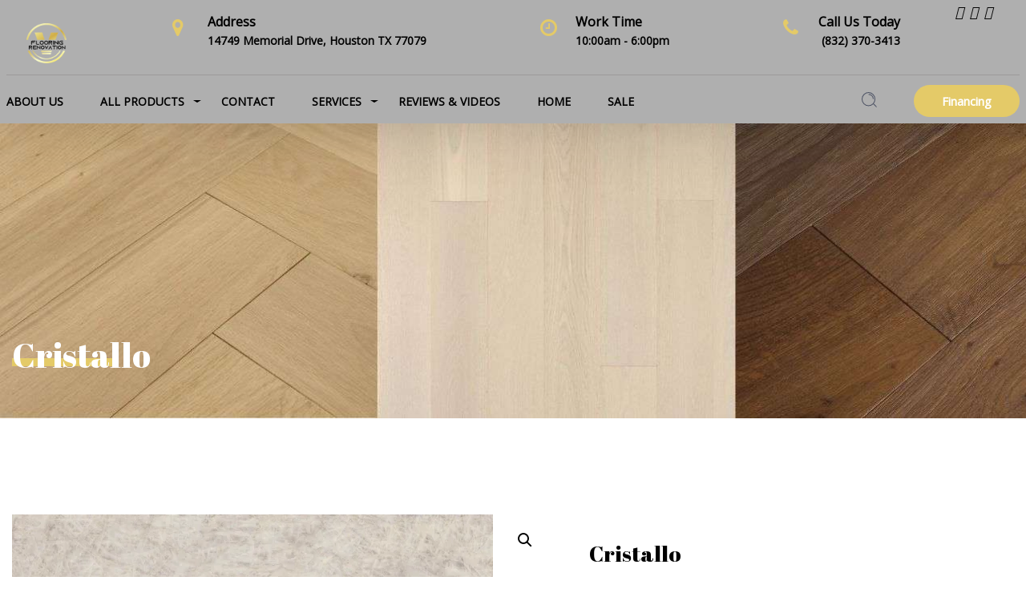

--- FILE ---
content_type: text/html; charset=UTF-8
request_url: https://vegafloors.com/product/cristallo/
body_size: 20939
content:
<!doctype html>
<html class="no-js" lang="en-US">
<head>
	<meta charset="UTF-8">
	<meta name="viewport" content="width=device-width, initial-scale=1.0" />
	<meta http-equiv="X-UA-Compatible" content="IE=Edge">
	<meta name="p:domain_verify" content="bde26b28c546adc29e8f7049481e07d6"/>
	
	<meta name='robots' content='index, follow, max-image-preview:large, max-snippet:-1, max-video-preview:-1' />

	<!-- This site is optimized with the Yoast SEO plugin v24.5 - https://yoast.com/wordpress/plugins/seo/ -->
	<title>Surging Sale: Unusual High End Porcelain Slabs</title>
	<meta name="description" content="Focus on your home&#039;s fascinations. Upgrade your kitchen space with our exclusive range of powerful countertops. Give your room the spark it deserves!" />
	<link rel="canonical" href="https://vegafloors.com/product/cristallo/" />
	<meta property="og:locale" content="en_US" />
	<meta property="og:type" content="article" />
	<meta property="og:title" content="Surging Sale: Unusual High End Porcelain Slabs" />
	<meta property="og:description" content="Focus on your home&#039;s fascinations. Upgrade your kitchen space with our exclusive range of powerful countertops. Give your room the spark it deserves!" />
	<meta property="og:url" content="https://vegafloors.com/product/cristallo/" />
	<meta property="og:site_name" content="VEGA FLOORING &amp; RENOVATION" />
	<meta property="article:publisher" content="https://www.facebook.com/VegaFlooring" />
	<meta property="article:modified_time" content="2024-01-20T14:39:30+00:00" />
	<meta property="og:image" content="https://temp.vegafloors.com/wp-content/uploads/2024/01/CRISTALLO-LUCIDATO.webp" />
	<meta property="og:image:width" content="1200" />
	<meta property="og:image:height" content="600" />
	<meta property="og:image:type" content="image/webp" />
	<meta name="twitter:card" content="summary_large_image" />
	<script type="application/ld+json" class="yoast-schema-graph">{"@context":"https://schema.org","@graph":[{"@type":"WebPage","@id":"https://vegafloors.com/product/cristallo/","url":"https://vegafloors.com/product/cristallo/","name":"Surging Sale: Unusual High End Porcelain Slabs","isPartOf":{"@id":"https://vegafloors.com/#website"},"primaryImageOfPage":{"@id":"https://vegafloors.com/product/cristallo/#primaryimage"},"image":{"@id":"https://vegafloors.com/product/cristallo/#primaryimage"},"thumbnailUrl":"https://vegafloors.com/wp-content/uploads/2024/01/CRISTALLO-LUCIDATO.webp","datePublished":"2024-01-05T00:50:10+00:00","dateModified":"2024-01-20T14:39:30+00:00","description":"Focus on your home's fascinations. Upgrade your kitchen space with our exclusive range of powerful countertops. Give your room the spark it deserves!","breadcrumb":{"@id":"https://vegafloors.com/product/cristallo/#breadcrumb"},"inLanguage":"en-US","potentialAction":[{"@type":"ReadAction","target":["https://vegafloors.com/product/cristallo/"]}]},{"@type":"ImageObject","inLanguage":"en-US","@id":"https://vegafloors.com/product/cristallo/#primaryimage","url":"https://vegafloors.com/wp-content/uploads/2024/01/CRISTALLO-LUCIDATO.webp","contentUrl":"https://vegafloors.com/wp-content/uploads/2024/01/CRISTALLO-LUCIDATO.webp","width":1200,"height":600},{"@type":"BreadcrumbList","@id":"https://vegafloors.com/product/cristallo/#breadcrumb","itemListElement":[{"@type":"ListItem","position":1,"name":"Home","item":"https://vegafloors.com/"},{"@type":"ListItem","position":2,"name":"Shop","item":"https://vegafloors.com/shop-2/"},{"@type":"ListItem","position":3,"name":"Cristallo"}]},{"@type":"WebSite","@id":"https://vegafloors.com/#website","url":"https://vegafloors.com/","name":"VEGA FLOORING &amp; RENOVATION","description":"The best floors in Houston","publisher":{"@id":"https://vegafloors.com/#organization"},"potentialAction":[{"@type":"SearchAction","target":{"@type":"EntryPoint","urlTemplate":"https://vegafloors.com/?s={search_term_string}"},"query-input":{"@type":"PropertyValueSpecification","valueRequired":true,"valueName":"search_term_string"}}],"inLanguage":"en-US"},{"@type":"Organization","@id":"https://vegafloors.com/#organization","name":"VEGA FLOORING &amp; RENOVATION","url":"https://vegafloors.com/","logo":{"@type":"ImageObject","inLanguage":"en-US","@id":"https://vegafloors.com/#/schema/logo/image/","url":"https://vegafloors.com/wp-content/uploads/2023/10/File-01.png","contentUrl":"https://vegafloors.com/wp-content/uploads/2023/10/File-01.png","width":4167,"height":4167,"caption":"VEGA FLOORING &amp; RENOVATION"},"image":{"@id":"https://vegafloors.com/#/schema/logo/image/"},"sameAs":["https://www.facebook.com/VegaFlooring","https://www.instagram.com/vega_flooring/"]}]}</script>
	<!-- / Yoast SEO plugin. -->


<link rel='dns-prefetch' href='//vegafloors.com' />
<link rel='dns-prefetch' href='//assets.pinterest.com' />
<link rel='dns-prefetch' href='//www.googletagmanager.com' />
<link rel='dns-prefetch' href='//fonts.googleapis.com' />
<link rel="alternate" type="application/rss+xml" title="VEGA FLOORING &amp; RENOVATION &raquo; Feed" href="https://vegafloors.com/feed/" />
<link rel="alternate" type="application/rss+xml" title="VEGA FLOORING &amp; RENOVATION &raquo; Comments Feed" href="https://vegafloors.com/comments/feed/" />
<link rel="alternate" title="oEmbed (JSON)" type="application/json+oembed" href="https://vegafloors.com/wp-json/oembed/1.0/embed?url=https%3A%2F%2Fvegafloors.com%2Fproduct%2Fcristallo%2F" />
<link rel="alternate" title="oEmbed (XML)" type="text/xml+oembed" href="https://vegafloors.com/wp-json/oembed/1.0/embed?url=https%3A%2F%2Fvegafloors.com%2Fproduct%2Fcristallo%2F&#038;format=xml" />
<style id='wp-img-auto-sizes-contain-inline-css' type='text/css'>
img:is([sizes=auto i],[sizes^="auto," i]){contain-intrinsic-size:3000px 1500px}
/*# sourceURL=wp-img-auto-sizes-contain-inline-css */
</style>
<link rel='stylesheet' id='genesis-blocks-style-css-css' href='https://vegafloors.com/wp-content/plugins/genesis-blocks/dist/style-blocks.build.css?ver=1765488699' type='text/css' media='all' />
<style id='wp-emoji-styles-inline-css' type='text/css'>

	img.wp-smiley, img.emoji {
		display: inline !important;
		border: none !important;
		box-shadow: none !important;
		height: 1em !important;
		width: 1em !important;
		margin: 0 0.07em !important;
		vertical-align: -0.1em !important;
		background: none !important;
		padding: 0 !important;
	}
/*# sourceURL=wp-emoji-styles-inline-css */
</style>
<style id='wp-block-library-inline-css' type='text/css'>
:root{--wp-block-synced-color:#7a00df;--wp-block-synced-color--rgb:122,0,223;--wp-bound-block-color:var(--wp-block-synced-color);--wp-editor-canvas-background:#ddd;--wp-admin-theme-color:#007cba;--wp-admin-theme-color--rgb:0,124,186;--wp-admin-theme-color-darker-10:#006ba1;--wp-admin-theme-color-darker-10--rgb:0,107,160.5;--wp-admin-theme-color-darker-20:#005a87;--wp-admin-theme-color-darker-20--rgb:0,90,135;--wp-admin-border-width-focus:2px}@media (min-resolution:192dpi){:root{--wp-admin-border-width-focus:1.5px}}.wp-element-button{cursor:pointer}:root .has-very-light-gray-background-color{background-color:#eee}:root .has-very-dark-gray-background-color{background-color:#313131}:root .has-very-light-gray-color{color:#eee}:root .has-very-dark-gray-color{color:#313131}:root .has-vivid-green-cyan-to-vivid-cyan-blue-gradient-background{background:linear-gradient(135deg,#00d084,#0693e3)}:root .has-purple-crush-gradient-background{background:linear-gradient(135deg,#34e2e4,#4721fb 50%,#ab1dfe)}:root .has-hazy-dawn-gradient-background{background:linear-gradient(135deg,#faaca8,#dad0ec)}:root .has-subdued-olive-gradient-background{background:linear-gradient(135deg,#fafae1,#67a671)}:root .has-atomic-cream-gradient-background{background:linear-gradient(135deg,#fdd79a,#004a59)}:root .has-nightshade-gradient-background{background:linear-gradient(135deg,#330968,#31cdcf)}:root .has-midnight-gradient-background{background:linear-gradient(135deg,#020381,#2874fc)}:root{--wp--preset--font-size--normal:16px;--wp--preset--font-size--huge:42px}.has-regular-font-size{font-size:1em}.has-larger-font-size{font-size:2.625em}.has-normal-font-size{font-size:var(--wp--preset--font-size--normal)}.has-huge-font-size{font-size:var(--wp--preset--font-size--huge)}.has-text-align-center{text-align:center}.has-text-align-left{text-align:left}.has-text-align-right{text-align:right}.has-fit-text{white-space:nowrap!important}#end-resizable-editor-section{display:none}.aligncenter{clear:both}.items-justified-left{justify-content:flex-start}.items-justified-center{justify-content:center}.items-justified-right{justify-content:flex-end}.items-justified-space-between{justify-content:space-between}.screen-reader-text{border:0;clip-path:inset(50%);height:1px;margin:-1px;overflow:hidden;padding:0;position:absolute;width:1px;word-wrap:normal!important}.screen-reader-text:focus{background-color:#ddd;clip-path:none;color:#444;display:block;font-size:1em;height:auto;left:5px;line-height:normal;padding:15px 23px 14px;text-decoration:none;top:5px;width:auto;z-index:100000}html :where(.has-border-color){border-style:solid}html :where([style*=border-top-color]){border-top-style:solid}html :where([style*=border-right-color]){border-right-style:solid}html :where([style*=border-bottom-color]){border-bottom-style:solid}html :where([style*=border-left-color]){border-left-style:solid}html :where([style*=border-width]){border-style:solid}html :where([style*=border-top-width]){border-top-style:solid}html :where([style*=border-right-width]){border-right-style:solid}html :where([style*=border-bottom-width]){border-bottom-style:solid}html :where([style*=border-left-width]){border-left-style:solid}html :where(img[class*=wp-image-]){height:auto;max-width:100%}:where(figure){margin:0 0 1em}html :where(.is-position-sticky){--wp-admin--admin-bar--position-offset:var(--wp-admin--admin-bar--height,0px)}@media screen and (max-width:600px){html :where(.is-position-sticky){--wp-admin--admin-bar--position-offset:0px}}

/*# sourceURL=wp-block-library-inline-css */
</style><link rel='stylesheet' id='wc-blocks-style-css' href='https://vegafloors.com/wp-content/plugins/woocommerce/assets/client/blocks/wc-blocks.css?ver=wc-9.8.5' type='text/css' media='all' />
<style id='global-styles-inline-css' type='text/css'>
:root{--wp--preset--aspect-ratio--square: 1;--wp--preset--aspect-ratio--4-3: 4/3;--wp--preset--aspect-ratio--3-4: 3/4;--wp--preset--aspect-ratio--3-2: 3/2;--wp--preset--aspect-ratio--2-3: 2/3;--wp--preset--aspect-ratio--16-9: 16/9;--wp--preset--aspect-ratio--9-16: 9/16;--wp--preset--color--black: #000000;--wp--preset--color--cyan-bluish-gray: #abb8c3;--wp--preset--color--white: #ffffff;--wp--preset--color--pale-pink: #f78da7;--wp--preset--color--vivid-red: #cf2e2e;--wp--preset--color--luminous-vivid-orange: #ff6900;--wp--preset--color--luminous-vivid-amber: #fcb900;--wp--preset--color--light-green-cyan: #7bdcb5;--wp--preset--color--vivid-green-cyan: #00d084;--wp--preset--color--pale-cyan-blue: #8ed1fc;--wp--preset--color--vivid-cyan-blue: #0693e3;--wp--preset--color--vivid-purple: #9b51e0;--wp--preset--color--primary: rgba(182,112,42,1);--wp--preset--color--secondary: #58AD69;--wp--preset--gradient--vivid-cyan-blue-to-vivid-purple: linear-gradient(135deg,rgb(6,147,227) 0%,rgb(155,81,224) 100%);--wp--preset--gradient--light-green-cyan-to-vivid-green-cyan: linear-gradient(135deg,rgb(122,220,180) 0%,rgb(0,208,130) 100%);--wp--preset--gradient--luminous-vivid-amber-to-luminous-vivid-orange: linear-gradient(135deg,rgb(252,185,0) 0%,rgb(255,105,0) 100%);--wp--preset--gradient--luminous-vivid-orange-to-vivid-red: linear-gradient(135deg,rgb(255,105,0) 0%,rgb(207,46,46) 100%);--wp--preset--gradient--very-light-gray-to-cyan-bluish-gray: linear-gradient(135deg,rgb(238,238,238) 0%,rgb(169,184,195) 100%);--wp--preset--gradient--cool-to-warm-spectrum: linear-gradient(135deg,rgb(74,234,220) 0%,rgb(151,120,209) 20%,rgb(207,42,186) 40%,rgb(238,44,130) 60%,rgb(251,105,98) 80%,rgb(254,248,76) 100%);--wp--preset--gradient--blush-light-purple: linear-gradient(135deg,rgb(255,206,236) 0%,rgb(152,150,240) 100%);--wp--preset--gradient--blush-bordeaux: linear-gradient(135deg,rgb(254,205,165) 0%,rgb(254,45,45) 50%,rgb(107,0,62) 100%);--wp--preset--gradient--luminous-dusk: linear-gradient(135deg,rgb(255,203,112) 0%,rgb(199,81,192) 50%,rgb(65,88,208) 100%);--wp--preset--gradient--pale-ocean: linear-gradient(135deg,rgb(255,245,203) 0%,rgb(182,227,212) 50%,rgb(51,167,181) 100%);--wp--preset--gradient--electric-grass: linear-gradient(135deg,rgb(202,248,128) 0%,rgb(113,206,126) 100%);--wp--preset--gradient--midnight: linear-gradient(135deg,rgb(2,3,129) 0%,rgb(40,116,252) 100%);--wp--preset--font-size--small: 14px;--wp--preset--font-size--medium: 20px;--wp--preset--font-size--large: 18px;--wp--preset--font-size--x-large: 42px;--wp--preset--font-size--regular: 16px;--wp--preset--spacing--20: 0.44rem;--wp--preset--spacing--30: 0.67rem;--wp--preset--spacing--40: 1rem;--wp--preset--spacing--50: 1.5rem;--wp--preset--spacing--60: 2.25rem;--wp--preset--spacing--70: 3.38rem;--wp--preset--spacing--80: 5.06rem;--wp--preset--shadow--natural: 6px 6px 9px rgba(0, 0, 0, 0.2);--wp--preset--shadow--deep: 12px 12px 50px rgba(0, 0, 0, 0.4);--wp--preset--shadow--sharp: 6px 6px 0px rgba(0, 0, 0, 0.2);--wp--preset--shadow--outlined: 6px 6px 0px -3px rgb(255, 255, 255), 6px 6px rgb(0, 0, 0);--wp--preset--shadow--crisp: 6px 6px 0px rgb(0, 0, 0);}:where(.is-layout-flex){gap: 0.5em;}:where(.is-layout-grid){gap: 0.5em;}body .is-layout-flex{display: flex;}.is-layout-flex{flex-wrap: wrap;align-items: center;}.is-layout-flex > :is(*, div){margin: 0;}body .is-layout-grid{display: grid;}.is-layout-grid > :is(*, div){margin: 0;}:where(.wp-block-columns.is-layout-flex){gap: 2em;}:where(.wp-block-columns.is-layout-grid){gap: 2em;}:where(.wp-block-post-template.is-layout-flex){gap: 1.25em;}:where(.wp-block-post-template.is-layout-grid){gap: 1.25em;}.has-black-color{color: var(--wp--preset--color--black) !important;}.has-cyan-bluish-gray-color{color: var(--wp--preset--color--cyan-bluish-gray) !important;}.has-white-color{color: var(--wp--preset--color--white) !important;}.has-pale-pink-color{color: var(--wp--preset--color--pale-pink) !important;}.has-vivid-red-color{color: var(--wp--preset--color--vivid-red) !important;}.has-luminous-vivid-orange-color{color: var(--wp--preset--color--luminous-vivid-orange) !important;}.has-luminous-vivid-amber-color{color: var(--wp--preset--color--luminous-vivid-amber) !important;}.has-light-green-cyan-color{color: var(--wp--preset--color--light-green-cyan) !important;}.has-vivid-green-cyan-color{color: var(--wp--preset--color--vivid-green-cyan) !important;}.has-pale-cyan-blue-color{color: var(--wp--preset--color--pale-cyan-blue) !important;}.has-vivid-cyan-blue-color{color: var(--wp--preset--color--vivid-cyan-blue) !important;}.has-vivid-purple-color{color: var(--wp--preset--color--vivid-purple) !important;}.has-black-background-color{background-color: var(--wp--preset--color--black) !important;}.has-cyan-bluish-gray-background-color{background-color: var(--wp--preset--color--cyan-bluish-gray) !important;}.has-white-background-color{background-color: var(--wp--preset--color--white) !important;}.has-pale-pink-background-color{background-color: var(--wp--preset--color--pale-pink) !important;}.has-vivid-red-background-color{background-color: var(--wp--preset--color--vivid-red) !important;}.has-luminous-vivid-orange-background-color{background-color: var(--wp--preset--color--luminous-vivid-orange) !important;}.has-luminous-vivid-amber-background-color{background-color: var(--wp--preset--color--luminous-vivid-amber) !important;}.has-light-green-cyan-background-color{background-color: var(--wp--preset--color--light-green-cyan) !important;}.has-vivid-green-cyan-background-color{background-color: var(--wp--preset--color--vivid-green-cyan) !important;}.has-pale-cyan-blue-background-color{background-color: var(--wp--preset--color--pale-cyan-blue) !important;}.has-vivid-cyan-blue-background-color{background-color: var(--wp--preset--color--vivid-cyan-blue) !important;}.has-vivid-purple-background-color{background-color: var(--wp--preset--color--vivid-purple) !important;}.has-black-border-color{border-color: var(--wp--preset--color--black) !important;}.has-cyan-bluish-gray-border-color{border-color: var(--wp--preset--color--cyan-bluish-gray) !important;}.has-white-border-color{border-color: var(--wp--preset--color--white) !important;}.has-pale-pink-border-color{border-color: var(--wp--preset--color--pale-pink) !important;}.has-vivid-red-border-color{border-color: var(--wp--preset--color--vivid-red) !important;}.has-luminous-vivid-orange-border-color{border-color: var(--wp--preset--color--luminous-vivid-orange) !important;}.has-luminous-vivid-amber-border-color{border-color: var(--wp--preset--color--luminous-vivid-amber) !important;}.has-light-green-cyan-border-color{border-color: var(--wp--preset--color--light-green-cyan) !important;}.has-vivid-green-cyan-border-color{border-color: var(--wp--preset--color--vivid-green-cyan) !important;}.has-pale-cyan-blue-border-color{border-color: var(--wp--preset--color--pale-cyan-blue) !important;}.has-vivid-cyan-blue-border-color{border-color: var(--wp--preset--color--vivid-cyan-blue) !important;}.has-vivid-purple-border-color{border-color: var(--wp--preset--color--vivid-purple) !important;}.has-vivid-cyan-blue-to-vivid-purple-gradient-background{background: var(--wp--preset--gradient--vivid-cyan-blue-to-vivid-purple) !important;}.has-light-green-cyan-to-vivid-green-cyan-gradient-background{background: var(--wp--preset--gradient--light-green-cyan-to-vivid-green-cyan) !important;}.has-luminous-vivid-amber-to-luminous-vivid-orange-gradient-background{background: var(--wp--preset--gradient--luminous-vivid-amber-to-luminous-vivid-orange) !important;}.has-luminous-vivid-orange-to-vivid-red-gradient-background{background: var(--wp--preset--gradient--luminous-vivid-orange-to-vivid-red) !important;}.has-very-light-gray-to-cyan-bluish-gray-gradient-background{background: var(--wp--preset--gradient--very-light-gray-to-cyan-bluish-gray) !important;}.has-cool-to-warm-spectrum-gradient-background{background: var(--wp--preset--gradient--cool-to-warm-spectrum) !important;}.has-blush-light-purple-gradient-background{background: var(--wp--preset--gradient--blush-light-purple) !important;}.has-blush-bordeaux-gradient-background{background: var(--wp--preset--gradient--blush-bordeaux) !important;}.has-luminous-dusk-gradient-background{background: var(--wp--preset--gradient--luminous-dusk) !important;}.has-pale-ocean-gradient-background{background: var(--wp--preset--gradient--pale-ocean) !important;}.has-electric-grass-gradient-background{background: var(--wp--preset--gradient--electric-grass) !important;}.has-midnight-gradient-background{background: var(--wp--preset--gradient--midnight) !important;}.has-small-font-size{font-size: var(--wp--preset--font-size--small) !important;}.has-medium-font-size{font-size: var(--wp--preset--font-size--medium) !important;}.has-large-font-size{font-size: var(--wp--preset--font-size--large) !important;}.has-x-large-font-size{font-size: var(--wp--preset--font-size--x-large) !important;}
/*# sourceURL=global-styles-inline-css */
</style>

<style id='classic-theme-styles-inline-css' type='text/css'>
/*! This file is auto-generated */
.wp-block-button__link{color:#fff;background-color:#32373c;border-radius:9999px;box-shadow:none;text-decoration:none;padding:calc(.667em + 2px) calc(1.333em + 2px);font-size:1.125em}.wp-block-file__button{background:#32373c;color:#fff;text-decoration:none}
/*# sourceURL=/wp-includes/css/classic-themes.min.css */
</style>
<link rel='stylesheet' id='contact-form-7-css' href='https://vegafloors.com/wp-content/plugins/contact-form-7/includes/css/styles.css?ver=6.1.4' type='text/css' media='all' />
<style id='contact-form-7-inline-css' type='text/css'>
.wpcf7 .wpcf7-recaptcha iframe {margin-bottom: 0;}.wpcf7 .wpcf7-recaptcha[data-align="center"] > div {margin: 0 auto;}.wpcf7 .wpcf7-recaptcha[data-align="right"] > div {margin: 0 0 0 auto;}
/*# sourceURL=contact-form-7-inline-css */
</style>
<link rel='stylesheet' id='google_business_reviews_rating_wp_css-css' href='https://vegafloors.com/wp-content/plugins/g-business-reviews-rating/wp/css/css.css?ver=6.9' type='text/css' media='all' />
<link rel='stylesheet' id='photoswipe-css' href='https://vegafloors.com/wp-content/plugins/woocommerce/assets/css/photoswipe/photoswipe.min.css?ver=9.8.5' type='text/css' media='all' />
<link rel='stylesheet' id='photoswipe-default-skin-css' href='https://vegafloors.com/wp-content/plugins/woocommerce/assets/css/photoswipe/default-skin/default-skin.min.css?ver=9.8.5' type='text/css' media='all' />
<link rel='stylesheet' id='woocommerce-layout-css' href='https://vegafloors.com/wp-content/plugins/woocommerce/assets/css/woocommerce-layout.css?ver=9.8.5' type='text/css' media='all' />
<link rel='stylesheet' id='woocommerce-smallscreen-css' href='https://vegafloors.com/wp-content/plugins/woocommerce/assets/css/woocommerce-smallscreen.css?ver=9.8.5' type='text/css' media='only screen and (max-width: 768px)' />
<link rel='stylesheet' id='woocommerce-general-css' href='https://vegafloors.com/wp-content/plugins/woocommerce/assets/css/woocommerce.css?ver=9.8.5' type='text/css' media='all' />
<style id='woocommerce-inline-inline-css' type='text/css'>
.woocommerce form .form-row .required { visibility: visible; }
/*# sourceURL=woocommerce-inline-inline-css */
</style>
<link rel='stylesheet' id='ye_dynamic-css' href='https://vegafloors.com/wp-content/plugins/youtube-embed/css/main.min.css?ver=5.4' type='text/css' media='all' />
<link rel='stylesheet' id='pinterest-for-woocommerce-pins-css' href='//vegafloors.com/wp-content/plugins/pinterest-for-woocommerce/assets/css/frontend/pinterest-for-woocommerce-pins.min.css?ver=1.4.19' type='text/css' media='all' />
<link rel='stylesheet' id='brands-styles-css' href='https://vegafloors.com/wp-content/plugins/woocommerce/assets/css/brands.css?ver=9.8.5' type='text/css' media='all' />
<link rel='stylesheet' id='flooring_body_google_fonts-css' href='https://fonts.googleapis.com/css?family=Open+Sans%3A400%26subset%3Dlatin&#038;ver=1.0.0' type='text/css' media='all' />
<link rel='stylesheet' id='flooring_header_google_fonts-css' href='https://fonts.googleapis.com/css?family=Abril+Fatface%3A400%26subset%3Dlatin&#038;ver=1.0.0' type='text/css' media='all' />
<link rel='stylesheet' id='flooring_navigation_google_fonts-css' href='https://fonts.googleapis.com/css?family=Open+Sans%3A600i%26subset%3Dlatin-ext&#038;ver=1.0.0' type='text/css' media='all' />
<link rel='stylesheet' id='owl-carousel-css' href='https://vegafloors.com/wp-content/themes/flooring/css/owl.carousel.css?ver=6.9' type='text/css' media='all' />
<link rel='stylesheet' id='owl-theme-css' href='https://vegafloors.com/wp-content/themes/flooring/css/owl.theme.css?ver=6.9' type='text/css' media='all' />
<link rel='stylesheet' id='animate-css' href='https://vegafloors.com/wp-content/themes/flooring/css/animate.css?ver=6.9' type='text/css' media='all' />
<link rel='stylesheet' id='swiper-css' href='https://vegafloors.com/wp-content/themes/flooring/css/swiper.min.css?ver=6.9' type='text/css' media='all' />
<link rel='stylesheet' id='font-awesome-css' href='https://vegafloors.com/wp-content/themes/flooring/css/font-awesome/font-awesome.min.css?ver=6.9' type='text/css' media='all' />
<link rel='stylesheet' id='flooring-app-css' href='https://vegafloors.com/wp-content/themes/flooring/css/app.css?ver=6.9' type='text/css' media='all' />
<link rel='stylesheet' id='flooring-style-css' href='https://vegafloors.com/wp-content/themes/flooring/style.css?ver=6.9' type='text/css' media='all' />
<style id='flooring-style-inline-css' type='text/css'>

			.single-post .wd-title-bar {
				background:url(https://vegafloors.com/wp-content/uploads/2023/12/Just-Floors.png) no-repeat #4B4C4D;
				background-size:cover;
			}
		
			.wd-title-bar {
				background:url(https://vegafloors.com/wp-content/uploads/2023/12/Background-pages-2.jpg) no-repeat #4B4C4D;
				background-size:cover;
			}
		body ,body p {
    	font-family :'Open Sans';
    	font-weight :700;
    	font-style :normal;
    }body p {
    	font-size :16px;
    }h1, h2, h3, h4, h5, h6, .menu-list a {
    	font-family :'Abril Fatface';
		font-weight :400;
		font-style :;
    }.l-header .top-bar ul.desktop-menu li.menu-item >  a {
				font-family : 'Open Sans';
			}.l-header .top-bar ul.desktop-menu li.menu-item >  a {
				font-weight : 600;
			}.l-header .top-bar ul.desktop-menu li.menu-item >  a {
    	font-size :20px !important;
    }
    :root {
      --primary-color:            #e4ca68;
      --secondary-color:          #afafaf;
      --headings-color:          #000000;
           
      --topbar-background:        #afafaf;
      --topbar-text:              #000000;
      --topbar-sticky-bg:         #afafaf;
      --topbar-sticky-text:       #000000;
      --topbar-hover-sticky-text: ;
      --topbar-hover-text:        #e4ca68;
   
      --footer-background:        #444444;
      --footer-background-image: url();
      --footer-text-color:        #cecece;
      --copyright-background:     ;
      --copyright-text:           ;
      
      --copyright-bg-color:           ;
       --copyright-text-color:           ;
    }
		.wd-heading{ 
		}
		.wd-heading .title_a { 
		}
		.wd-heading .sub_title_a { 		
		}
		
		.wd-heading .title_b { 
		}
		.wd-heading .sub_title_b { 
		}
		
		.wd-heading .title_c { 
		}
		.wd-heading .sub_title_c { 
		}
		.wd-heading .hr_a { 
        width: 73px;
		}
		.wd-heading .hr_b { 
		}
		.wd-heading .hr_c { 
		}
/*# sourceURL=flooring-style-inline-css */
</style>
<script type="text/javascript" src="https://vegafloors.com/wp-includes/js/jquery/jquery.min.js?ver=3.7.1" id="jquery-core-js"></script>
<script type="text/javascript" src="https://vegafloors.com/wp-includes/js/jquery/jquery-migrate.min.js?ver=3.4.1" id="jquery-migrate-js"></script>
<script type="text/javascript" src="https://vegafloors.com/wp-content/plugins/g-business-reviews-rating/wp/js/js.js?ver=6.9" id="google_business_reviews_rating_wp_js-js"></script>
<script type="text/javascript" src="https://vegafloors.com/wp-content/plugins/woocommerce/assets/js/jquery-blockui/jquery.blockUI.min.js?ver=2.7.0-wc.9.8.5" id="jquery-blockui-js" data-wp-strategy="defer"></script>
<script type="text/javascript" id="wc-add-to-cart-js-extra">
/* <![CDATA[ */
var wc_add_to_cart_params = {"ajax_url":"/wp-admin/admin-ajax.php","wc_ajax_url":"/?wc-ajax=%%endpoint%%","i18n_view_cart":"View cart","cart_url":"https://vegafloors.com/cart/","is_cart":"","cart_redirect_after_add":"no"};
//# sourceURL=wc-add-to-cart-js-extra
/* ]]> */
</script>
<script type="text/javascript" src="https://vegafloors.com/wp-content/plugins/woocommerce/assets/js/frontend/add-to-cart.min.js?ver=9.8.5" id="wc-add-to-cart-js" data-wp-strategy="defer"></script>
<script type="text/javascript" src="https://vegafloors.com/wp-content/plugins/woocommerce/assets/js/zoom/jquery.zoom.min.js?ver=1.7.21-wc.9.8.5" id="zoom-js" defer="defer" data-wp-strategy="defer"></script>
<script type="text/javascript" src="https://vegafloors.com/wp-content/plugins/woocommerce/assets/js/photoswipe/photoswipe.min.js?ver=4.1.1-wc.9.8.5" id="photoswipe-js" defer="defer" data-wp-strategy="defer"></script>
<script type="text/javascript" src="https://vegafloors.com/wp-content/plugins/woocommerce/assets/js/photoswipe/photoswipe-ui-default.min.js?ver=4.1.1-wc.9.8.5" id="photoswipe-ui-default-js" defer="defer" data-wp-strategy="defer"></script>
<script type="text/javascript" id="wc-single-product-js-extra">
/* <![CDATA[ */
var wc_single_product_params = {"i18n_required_rating_text":"Please select a rating","i18n_rating_options":["1 of 5 stars","2 of 5 stars","3 of 5 stars","4 of 5 stars","5 of 5 stars"],"i18n_product_gallery_trigger_text":"View full-screen image gallery","review_rating_required":"yes","flexslider":{"rtl":false,"animation":"slide","smoothHeight":true,"directionNav":false,"controlNav":"thumbnails","slideshow":false,"animationSpeed":500,"animationLoop":false,"allowOneSlide":false},"zoom_enabled":"1","zoom_options":[],"photoswipe_enabled":"1","photoswipe_options":{"shareEl":false,"closeOnScroll":false,"history":false,"hideAnimationDuration":0,"showAnimationDuration":0},"flexslider_enabled":"1"};
//# sourceURL=wc-single-product-js-extra
/* ]]> */
</script>
<script type="text/javascript" src="https://vegafloors.com/wp-content/plugins/woocommerce/assets/js/frontend/single-product.min.js?ver=9.8.5" id="wc-single-product-js" defer="defer" data-wp-strategy="defer"></script>
<script type="text/javascript" src="https://vegafloors.com/wp-content/plugins/woocommerce/assets/js/js-cookie/js.cookie.min.js?ver=2.1.4-wc.9.8.5" id="js-cookie-js" defer="defer" data-wp-strategy="defer"></script>
<script type="text/javascript" id="woocommerce-js-extra">
/* <![CDATA[ */
var woocommerce_params = {"ajax_url":"/wp-admin/admin-ajax.php","wc_ajax_url":"/?wc-ajax=%%endpoint%%","i18n_password_show":"Show password","i18n_password_hide":"Hide password"};
//# sourceURL=woocommerce-js-extra
/* ]]> */
</script>
<script type="text/javascript" src="https://vegafloors.com/wp-content/plugins/woocommerce/assets/js/frontend/woocommerce.min.js?ver=9.8.5" id="woocommerce-js" defer="defer" data-wp-strategy="defer"></script>
<script type="text/javascript" src="https://vegafloors.com/wp-content/plugins/js_composer/assets/js/vendors/woocommerce-add-to-cart.js?ver=6.13.0" id="vc_woocommerce-add-to-cart-js-js"></script>

<!-- Google tag (gtag.js) snippet added by Site Kit -->
<!-- Google Analytics snippet added by Site Kit -->
<script type="text/javascript" src="https://www.googletagmanager.com/gtag/js?id=GT-WPQTXLR" id="google_gtagjs-js" async></script>
<script type="text/javascript" id="google_gtagjs-js-after">
/* <![CDATA[ */
window.dataLayer = window.dataLayer || [];function gtag(){dataLayer.push(arguments);}
gtag("set","linker",{"domains":["vegafloors.com"]});
gtag("js", new Date());
gtag("set", "developer_id.dZTNiMT", true);
gtag("config", "GT-WPQTXLR");
//# sourceURL=google_gtagjs-js-after
/* ]]> */
</script>
<link rel="https://api.w.org/" href="https://vegafloors.com/wp-json/" /><link rel="alternate" title="JSON" type="application/json" href="https://vegafloors.com/wp-json/wp/v2/product/8347" /><link rel="EditURI" type="application/rsd+xml" title="RSD" href="https://vegafloors.com/xmlrpc.php?rsd" />
<meta name="generator" content="WordPress 6.9" />
<meta name="generator" content="WooCommerce 9.8.5" />
<link rel='shortlink' href='https://vegafloors.com/?p=8347' />
<meta name="generator" content="Site Kit by Google 1.167.0" /><meta property="og:url" content="https://vegafloors.com/product/cristallo/" /><meta property="og:site_name" content="VEGA FLOORING &amp; RENOVATION" /><meta property="og:type" content="og:product" /><meta property="og:title" content="Cristallo" /><meta property="og:image" content="https://vegafloors.com/wp-content/uploads/2024/01/CRISTALLO-LUCIDATO-1024x512.webp" /><meta property="product:price:currency" content="USD" /><meta property="product:price:amount" content="0" /><meta property="og:description" content="Francini Inc | Porcelain | Pietra Inspired

Finish: Lucidato | Thickness 1.2 CM

Slab Size | 126X63" /><meta property="og:availability" content="instock" /><!-- Google site verification - Google for WooCommerce -->
<meta name="google-site-verification" content="GChg6cQAWhVZsn_Ig24Dl2FBfUB-hlVp2Mb4cFyfgik" />
	<noscript><style>.woocommerce-product-gallery{ opacity: 1 !important; }</style></noscript>
				<script  type="text/javascript">
				!function(f,b,e,v,n,t,s){if(f.fbq)return;n=f.fbq=function(){n.callMethod?
					n.callMethod.apply(n,arguments):n.queue.push(arguments)};if(!f._fbq)f._fbq=n;
					n.push=n;n.loaded=!0;n.version='2.0';n.queue=[];t=b.createElement(e);t.async=!0;
					t.src=v;s=b.getElementsByTagName(e)[0];s.parentNode.insertBefore(t,s)}(window,
					document,'script','https://connect.facebook.net/en_US/fbevents.js');
			</script>
			<!-- WooCommerce Facebook Integration Begin -->
			<script  type="text/javascript">

				fbq('init', '378493771437230', {}, {
    "agent": "woocommerce-9.8.5-3.4.10"
});

				fbq( 'track', 'PageView', {
    "source": "woocommerce",
    "version": "9.8.5",
    "pluginVersion": "3.4.10"
} );

				document.addEventListener( 'DOMContentLoaded', function() {
					// Insert placeholder for events injected when a product is added to the cart through AJAX.
					document.body.insertAdjacentHTML( 'beforeend', '<div class=\"wc-facebook-pixel-event-placeholder\"></div>' );
				}, false );

			</script>
			<!-- WooCommerce Facebook Integration End -->
			<meta name="generator" content="Powered by WPBakery Page Builder - drag and drop page builder for WordPress."/>
<style type="text/css" id="custom-background-css">
body.custom-background { background-color: #ffffff; }
</style>
	<meta name="generator" content="Powered by Slider Revolution 6.6.18 - responsive, Mobile-Friendly Slider Plugin for WordPress with comfortable drag and drop interface." />
<link rel="icon" href="https://vegafloors.com/wp-content/uploads/2025/12/cropped-Flooring-Renovation-25-32x32.png" sizes="32x32" />
<link rel="icon" href="https://vegafloors.com/wp-content/uploads/2025/12/cropped-Flooring-Renovation-25-192x192.png" sizes="192x192" />
<link rel="apple-touch-icon" href="https://vegafloors.com/wp-content/uploads/2025/12/cropped-Flooring-Renovation-25-180x180.png" />
<meta name="msapplication-TileImage" content="https://vegafloors.com/wp-content/uploads/2025/12/cropped-Flooring-Renovation-25-270x270.png" />
<script>function setREVStartSize(e){
			//window.requestAnimationFrame(function() {
				window.RSIW = window.RSIW===undefined ? window.innerWidth : window.RSIW;
				window.RSIH = window.RSIH===undefined ? window.innerHeight : window.RSIH;
				try {
					var pw = document.getElementById(e.c).parentNode.offsetWidth,
						newh;
					pw = pw===0 || isNaN(pw) || (e.l=="fullwidth" || e.layout=="fullwidth") ? window.RSIW : pw;
					e.tabw = e.tabw===undefined ? 0 : parseInt(e.tabw);
					e.thumbw = e.thumbw===undefined ? 0 : parseInt(e.thumbw);
					e.tabh = e.tabh===undefined ? 0 : parseInt(e.tabh);
					e.thumbh = e.thumbh===undefined ? 0 : parseInt(e.thumbh);
					e.tabhide = e.tabhide===undefined ? 0 : parseInt(e.tabhide);
					e.thumbhide = e.thumbhide===undefined ? 0 : parseInt(e.thumbhide);
					e.mh = e.mh===undefined || e.mh=="" || e.mh==="auto" ? 0 : parseInt(e.mh,0);
					if(e.layout==="fullscreen" || e.l==="fullscreen")
						newh = Math.max(e.mh,window.RSIH);
					else{
						e.gw = Array.isArray(e.gw) ? e.gw : [e.gw];
						for (var i in e.rl) if (e.gw[i]===undefined || e.gw[i]===0) e.gw[i] = e.gw[i-1];
						e.gh = e.el===undefined || e.el==="" || (Array.isArray(e.el) && e.el.length==0)? e.gh : e.el;
						e.gh = Array.isArray(e.gh) ? e.gh : [e.gh];
						for (var i in e.rl) if (e.gh[i]===undefined || e.gh[i]===0) e.gh[i] = e.gh[i-1];
											
						var nl = new Array(e.rl.length),
							ix = 0,
							sl;
						e.tabw = e.tabhide>=pw ? 0 : e.tabw;
						e.thumbw = e.thumbhide>=pw ? 0 : e.thumbw;
						e.tabh = e.tabhide>=pw ? 0 : e.tabh;
						e.thumbh = e.thumbhide>=pw ? 0 : e.thumbh;
						for (var i in e.rl) nl[i] = e.rl[i]<window.RSIW ? 0 : e.rl[i];
						sl = nl[0];
						for (var i in nl) if (sl>nl[i] && nl[i]>0) { sl = nl[i]; ix=i;}
						var m = pw>(e.gw[ix]+e.tabw+e.thumbw) ? 1 : (pw-(e.tabw+e.thumbw)) / (e.gw[ix]);
						newh =  (e.gh[ix] * m) + (e.tabh + e.thumbh);
					}
					var el = document.getElementById(e.c);
					if (el!==null && el) el.style.height = newh+"px";
					el = document.getElementById(e.c+"_wrapper");
					if (el!==null && el) {
						el.style.height = newh+"px";
						el.style.display = "block";
					}
				} catch(e){
					console.log("Failure at Presize of Slider:" + e)
				}
			//});
		  };</script>
		<style type="text/css" id="wp-custom-css">
			.website-logo {
    height: 50px !important;
	padding-left: 25px!important
		
}

section.wd-footer .row.animation-parent {
    padding-top: 10px !important;
}
h3#heading_quote {
    margin-bottom: 0px;
    margin-top: 12px;
    line-height: 1em !important;
	font-family: 'Open Sans';
    font-weight: 700px;
    font-style: normal;
	
	}
		
	

.address_icon i.fa {
    font-size: 24px;
    color: #E4CA68;
}

div#respond {
    display: none;
}

li.comment-count {
    display: none!important;
	
}

.blog-page .post-infos {
    padding-bottom: 70px;
}
.wd-footer>div {
    padding-top: 10px !important;
		padding-bottom: 50px;
		margin-top: 10px;
}

.wd-footer p {
 font-size: 13px;
	 }

.wd-footer h2 {
	font-size: 25px;
	margin-top: 19px
			}

.footer-style1 {
	padding-bottom: 20px;
}
	


.wd-footer a {
   color:#E4CA68;
}


/******Form-Css*****/
@media screen and (min-width:768px){
.cont_col {
    display: flex;
    width: 100%;
}
	
.contact_form p {
    margin-bottom: 5px;
}
.contact_form input {
    margin-bottom: 5px;
}
.column_cont {
    padding-right: 15px;
}
.form_comm .vc_column-inner.vc_custom_1703133604230 {
    padding-top: 13px;
    padding-bottom: 5px;
}
.form_comm .vc_message_box {
    margin-bottom: 10px !important;
}
.contact_form textarea {
    margin-bottom: 0px;
}
	
.img_comm .vc_single_image-wrapper.vc_box_border.vc_box_border_grey {
    height: 430px;
    padding: 13px 12px 8px 12px;
}

/******End*****/

.nextsec {
    margin-top:30px;
}
}
@media only screen and (min-width: 800px) { 
	section.header-info.desktop-grid.clearfix {
    display: block;
}
		.top-bar-section {
    display: block !important;
	}

}

.prodrow ul.products.columns-4 li.product {
    width: 80% !important;
    padding-bottom: 5px;
}

	.container_box {
    display:  none;
}
.fix_column {
    display: none;
}
ul#s_i {
    display: none !important;
}

@media screen and (max-width:800px){
	#responsive-menu {
    	}
	
ul#s_i {
    display: flex!important;
	    float: right;	
    position: absolute;
        bottom: 5px;
    right: 10px;
	
	}
	.request-quote.right {
		    font-size: 14px!important;
    display: flex!important;
		     padding: 4px;
	  background:none;
    margin-top: 0px; 
		margin-bottom: 6px;
		 text-decoration: underline;
				  					
	}   
			
}
	
	ul#menu-vf-main-menu li a:hover {

  		color:#E4CA68; 
}
	div#smallh h3 {
    font-size:30px !important;
		}

	.menu-icon:after {
    height: 8px 8px 8px !important;
			padding-left: 35px;
				margin-left: 1.5px;

}
	h3#heading_quote {    
    font-size: 22px !important;
		}

	.wd-footer>div {
    padding-top:10px!important;
}
	
@media only screen and (max-width: 800px) {


	.fix_column {
    display: block}

	.container_box {
    display:  block!important;
		}
	
.fix_column {
    background: #E4CA68;
    width: 100%;
    padding: 10px 0px 6px;
  position: fixed;
    bottom: 0px;
    right: 6px;
    z-index: 999999;
}
	
.fix_column i.fa {
    color: #000!important;
	
   
}
	
	

	
.fix_column .col1 {
	 display: Fixed!important;
	font-weight: 100%;
    justify-content: center;
}

	.col1  {
    display: flex;
    padding-bottom: 5px;
		
}
	.container_box {
    position: absolute;
	margin-right: 10x;
    top: -70px;
	margin-left: 134px;
    float: center;
		 
	}
.col1 i.fa {
    color: #E4CA68;
    padding-left: 0px;
	padding-top: 2px;
	margin-top: 2px;
		  font-size: 13px;
}
.col1 a {
    color: #000;
    font-size: 15px;
	padding-left: 4px;
	font-weight: 100%;
}
.col1 p {
    color: #0000;
    font-size: 14px;
    margin-right: 0px;
	padding: 3px;
	color: #000000;	
	font-family: Open Sans;
    font-weight: 500px;
    font-style: normal;
}
	


@media only screen and (max-width: 991px) {
	.prodrow ul.products.columns-4 li.product } {
    width: 100%!important;
		padding-bottom: 10px;
    float: none !important;
}
	div#videos iframe.youtube-player {
    width: 100% !important;
}
section.header-info.desktop-grid.clearfix {
    display: none!important;
}
		.top-bar-section {
    display:none !important;
}
	section#block-80 img {
    display: flex!important;
}

}
ul.header-social-media li {
  font-size: 17px;
	padding-top: 1px;
	margin-bottom: -12px;
	}
	
.address_bar {
	margin: 45px;
	Margin-top: 15px;
	Margin-bottom: 15px;
}

a {
		color: #000000;
		font-size: px;

}

li {
    color:#000000;
	}
	
@media (max-width: 900px) {
  #s {
    display: block;
		Margin: 0px;
			
}
	.menu {
		padding-bottom: 15px;
		margin: 
	}

}
#menu-menu li.menu-item:hover {
      color: #E4CA68;

}

.wpcf7-form-control.wpcf7-submit {
    background-color: #E4CA68;
}
@media (max-width: 768px) {
    .vc_icon_element-icon.vc-oi.vc-oi-home {
        display: none !important;

	}
	

			
			
		</style>
		<noscript><style> .wpb_animate_when_almost_visible { opacity: 1; }</style></noscript>	<!-- Google tag (gtag.js) --> <script async src="https://www.googletagmanager.com/gtag/js?id=G-FBZ0ZTQQFG"> </script> <script> window.dataLayer = window.dataLayer || []; function gtag(){dataLayer.push(arguments);} gtag('js', new Date()); gtag('config', 'G-FBZ0ZTQQFG'); </script>
<link rel='stylesheet' id='rs-plugin-settings-css' href='https://vegafloors.com/wp-content/plugins/revslider/public/assets/css/rs6.css?ver=6.6.18' type='text/css' media='all' />
<style id='rs-plugin-settings-inline-css' type='text/css'>
#rs-demo-id {}
/*# sourceURL=rs-plugin-settings-inline-css */
</style>
</head>
<body class="wp-singular product-template-default single single-product postid-8347 custom-background wp-theme-flooring theme-flooring woocommerce woocommerce-page woocommerce-no-js wpb-js-composer js-comp-ver-6.13.0 vc_responsive">
	
<div class="corporate-layout title-bar " data-responsive-toggle="mobile-menu" data-hide-for="medium">
  <button class="menu-icon" type="button" data-toggle="mobile-menu"></button>
  <div class="title-bar-title">
        <h1>
      <a title="VEGA FLOORING &amp; RENOVATION" rel="home" href="https://vegafloors.com/">
                  <img class="website-logo" alt="" src="https://vegafloors.com/wp-content/uploads/2025/12/Flooring-Renovation-23-1.png">
              </a>
    </h1>
  </div>
</div>
<header class="l-header corporate-layout">  
  <div class="contain-to-grid    clearfix">
    <div class="top-bar " id="responsive-menu" data-topbar data-sticky>
      <section class="header-info desktop-grid clearfix">
        <div class="row desktop-grid">
          <div class="top-bar-left desktop-grid">
                        <h1 class="m-0">
              <a title="VEGA FLOORING &amp; RENOVATION" rel="home" href="https://vegafloors.com/">
                                  <img class="website-logo" alt="" src="https://vegafloors.com/wp-content/uploads/2025/12/Flooring-Renovation-23-1.png">
                              </a>
            </h1>
          </div>
          <div class="top-bar-right larg-up text-right desktop-grid">

                          <div class="address_bar">
                <div class="address_icon">
               <a href="https://maps.app.goo.gl/qyhQcBe28QLGc7c48" target="_blank"><i class="fa fa-map-marker"></i></a>
                </div>
                <ul class="bar">
                  <li class="address">Address</li>
                  <li class="text_add">14749 Memorial Drive, Houston TX 77079</li>
                </ul>
              </div>
            
                          <div class="address_bar">
                <div class="address_icon">
                 <i class="fa fa-clock-o"></i> 
                </div>
                <ul class="bar">
                  <li class="address">Work Time</li>
                  <li class="text_add">10:00am - 6:00pm </li>
                </ul>
              </div>
            
                          <div class="address_bar">
                <div class="address_icon">
           <a href="tel:8323703413"><i class="fa fa-phone" ></i></a> 
                </div>
                <ul class="bar">
                  <li class="address">Call Us Today</li>
                  <li class="text_add">(832) 370-3413                                 </li>
                </ul>
              </div>
            
                               <ul class="header-social-media" style="list-style: none;display: flex;" > 
                                      <li class="">
                    <a href="https://www.instagram.com/vega_flooring/"><i class="fab fa-instagram"></i></a>
                    </li>                    <li class="">
                    <a href="https://www.facebook.com/VegaFlooring"><i class="fab fa-facebook-f"></i></a>
                    </li>                    <li class="">
                    <a href="https://www.youtube.com/channel/UC_LzVBGQWJRfSQsyCwLmoBQ"><i class="fab fa-youtube"></i></a>
                    </li>                </ul>
                 
          </div>
        </div>
      </section>

      <section class="top-bar-right mobile-menu vertical menu  top-bar-section">
        <div class="row">
          <div class="menu-menu-container"><ul id="menu-menu" class="menu left"><li class=" menu-item menu-item-type-post_type menu-item-object-page    color-2 "><a href="https://vegafloors.com/about-us-true-professionals-visit-us-free-in-home-estimate/">About Us</a></li>
<li class=" menu-item menu-item-type-taxonomy menu-item-object-product_cat current-product-ancestor menu-item-has-children   is-dropdown-submenu-parent opens-right not-click has-dropdown not-click  color-3 current-product-ancestor"><a href="https://vegafloors.com/product-category/all-products/">All Products</a>
<ul class="submenu is-dropdown-submenu ">
	<li class=" menu-item menu-item-type-taxonomy menu-item-object-product_cat menu-item-has-children   is-dropdown-submenu-parent opens-right not-click has-dropdown not-click  color-3 menu-item-has-children"><a href="https://vegafloors.com/product-category/all-products/engineered-wood-flooring/">Engineered Hardwood</a>
	<ul class="submenu is-dropdown-submenu ">
		<li class=" menu-item menu-item-type-taxonomy menu-item-object-product_cat    color-3 "><a href="https://vegafloors.com/product-category/all-products/engineered-wood-flooring/3-8%e2%80%b3-white-euro-oak/">3/8″ White &amp; Euro Oak</a></li>
		<li class=" menu-item menu-item-type-taxonomy menu-item-object-product_cat    color-3 "><a href="https://vegafloors.com/product-category/all-products/engineered-wood-flooring/7-16-white-euro-oak/">7/16&#8243; White &amp; Euro Oak</a></li>
		<li class=" menu-item menu-item-type-taxonomy menu-item-object-product_cat    color-3 "><a href="https://vegafloors.com/product-category/all-products/engineered-wood-flooring/1-2%e2%80%b3-white-euro-oak/">1/2″ White &amp; Euro Oak</a></li>
		<li class=" menu-item menu-item-type-taxonomy menu-item-object-product_cat    color-3 "><a href="https://vegafloors.com/product-category/all-products/engineered-wood-flooring/9-16-white-euro-oak/">9/16&#8243; White &amp; Euro Oak</a></li>
		<li class=" menu-item menu-item-type-taxonomy menu-item-object-product_cat    color-3 "><a href="https://vegafloors.com/product-category/all-products/engineered-wood-flooring/3-4-white-euro-oak/">3/4” White &amp; Euro Oak</a></li>
		<li class=" menu-item menu-item-type-taxonomy menu-item-object-product_cat    color-3 "><a href="https://vegafloors.com/product-category/all-products/engineered-wood-flooring/5-8-white-euro-oak/">5/8&#8243; White &amp; Euro Oak</a></li>
		<li class=" menu-item menu-item-type-taxonomy menu-item-object-product_cat    color-3 "><a href="https://vegafloors.com/product-category/all-products/engineered-wood-flooring/herringbone-white-oak/">Herringbone White Oak</a></li>
		<li class=" menu-item menu-item-type-taxonomy menu-item-object-product_cat    color-3 "><a href="https://vegafloors.com/product-category/all-products/engineered-wood-flooring/birch/">Birch</a></li>
		<li class=" menu-item menu-item-type-taxonomy menu-item-object-product_cat    color-3 "><a href="https://vegafloors.com/product-category/all-products/engineered-wood-flooring/exotic/">Exotic</a></li>
		<li class=" menu-item menu-item-type-taxonomy menu-item-object-product_cat    color-3 "><a href="https://vegafloors.com/product-category/all-products/engineered-wood-flooring/hickory/">Hickory</a></li>
		<li class=" menu-item menu-item-type-taxonomy menu-item-object-product_cat    color-3 "><a href="https://vegafloors.com/product-category/all-products/engineered-wood-flooring/walnut/">Walnut</a></li>
	 </ul>
</li>
	<li class=" menu-item menu-item-type-taxonomy menu-item-object-product_cat    color-3 "><a href="https://vegafloors.com/product-category/all-products/solid-hardwood/">Solid Hardwood</a></li>
	<li class=" menu-item menu-item-type-taxonomy menu-item-object-product_cat current-product-ancestor menu-item-has-children   is-dropdown-submenu-parent opens-right not-click has-dropdown not-click  color-3 current-product-ancestor"><a href="https://vegafloors.com/product-category/all-products/countertop/">Countertop</a>
	<ul class="submenu is-dropdown-submenu ">
		<li class=" menu-item menu-item-type-taxonomy menu-item-object-product_cat menu-item-has-children   is-dropdown-submenu-parent opens-right not-click has-dropdown not-click  color-3 menu-item-has-children"><a href="https://vegafloors.com/product-category/all-products/countertop/countertop-products/">Quartz</a>
		<ul class="submenu is-dropdown-submenu ">
			<li class=" menu-item menu-item-type-taxonomy menu-item-object-product_cat    color-3 "><a href="https://vegafloors.com/product-category/all-products/countertop/countertop-products/cambria-2/">Cambria</a></li>
			<li class=" menu-item menu-item-type-taxonomy menu-item-object-product_cat    color-3 "><a href="https://vegafloors.com/product-category/all-products/countertop/countertop-products/silestone-by-cosentino-2/">Silestone by Cosentino</a></li>
			<li class=" menu-item menu-item-type-taxonomy menu-item-object-product_cat    color-3 "><a href="https://vegafloors.com/product-category/all-products/countertop/countertop-products/vicostone/">Vicostone</a></li>
			<li class=" menu-item menu-item-type-taxonomy menu-item-object-product_cat    color-3 "><a href="https://vegafloors.com/product-category/all-products/countertop/countertop-products/colorquartz-countertop-products/">Colorquartz</a></li>
			<li class=" menu-item menu-item-type-taxonomy menu-item-object-product_cat    color-3 "><a href="https://vegafloors.com/product-category/all-products/countertop/countertop-products/arizona-tile/">Arizona Tile</a></li>
			<li class=" menu-item menu-item-type-taxonomy menu-item-object-product_cat    color-3 "><a href="https://vegafloors.com/product-category/all-products/countertop/countertop-products/daltile-countertop-products/">Daltile</a></li>
		 </ul>
</li>
		<li class=" menu-item menu-item-type-taxonomy menu-item-object-product_cat    color-3 "><a href="https://vegafloors.com/product-category/all-products/countertop/dekton-countertop/">Dekton</a></li>
		<li class=" menu-item menu-item-type-taxonomy menu-item-object-product_cat    color-3 "><a href="https://vegafloors.com/product-category/all-products/tile-flooring/porcelain/">Porcelain Slabs</a></li>
		<li class=" menu-item menu-item-type-taxonomy menu-item-object-product_cat    color-3 "><a href="https://vegafloors.com/product-category/all-products/countertop/granite-countertop/">Granite</a></li>
		<li class=" menu-item menu-item-type-taxonomy menu-item-object-product_cat    color-3 "><a href="https://vegafloors.com/product-category/all-products/countertop/quartzite-countertop/">Quartzite</a></li>
		<li class=" menu-item menu-item-type-taxonomy menu-item-object-product_cat    color-3 "><a href="https://vegafloors.com/product-category/all-products/countertop/marble-slab/">Marble Slab</a></li>
	 </ul>
</li>
	<li class=" menu-item menu-item-type-taxonomy menu-item-object-product_cat    color-3 "><a href="https://vegafloors.com/product-category/all-products/premium-laminate-product/">Premium Laminate</a></li>
	<li class=" menu-item menu-item-type-taxonomy menu-item-object-product_cat    color-3 "><a href="https://vegafloors.com/product-category/all-products/premium-luxury-vinyl-product/">Premium Luxury Vinyl</a></li>
	<li class=" menu-item menu-item-type-taxonomy menu-item-object-product_cat menu-item-has-children   is-dropdown-submenu-parent opens-right not-click has-dropdown not-click  color-3 menu-item-has-children"><a href="https://vegafloors.com/product-category/all-products/tile-flooring/">Tile Products</a>
	<ul class="submenu is-dropdown-submenu ">
		<li class=" menu-item menu-item-type-taxonomy menu-item-object-product_cat    color-3 "><a href="https://vegafloors.com/product-category/all-products/tile-flooring/porcelain-floors-wall/">Porcelain Floors &amp; Wall</a></li>
		<li class=" menu-item menu-item-type-taxonomy menu-item-object-product_cat    color-3 "><a href="https://vegafloors.com/product-category/all-products/tile-flooring/wood-look-tile/">Wood Look Tile</a></li>
		<li class=" menu-item menu-item-type-taxonomy menu-item-object-product_cat    color-3 "><a href="https://vegafloors.com/product-category/all-products/tile-flooring/ceramic-wall/">Ceramic Wall</a></li>
		<li class=" menu-item menu-item-type-taxonomy menu-item-object-product_cat    color-3 "><a href="https://vegafloors.com/product-category/all-products/tile-flooring/mosaics/">Mosaics</a></li>
		<li class=" menu-item menu-item-type-taxonomy menu-item-object-product_cat    color-3 "><a href="https://vegafloors.com/product-category/all-products/tile-flooring/decorative/">Decorative</a></li>
		<li class=" menu-item menu-item-type-taxonomy menu-item-object-product_cat    color-3 "><a href="https://vegafloors.com/product-category/all-products/tile-flooring/natural-stone-tile/">Natural Stone Tile</a></li>
	 </ul>
</li>
	<li class=" menu-item menu-item-type-taxonomy menu-item-object-product_cat    color-3 "><a href="https://vegafloors.com/product-category/all-products/trim-stair-parts/">Trim/Stair Parts</a></li>
	<li class=" menu-item menu-item-type-taxonomy menu-item-object-product_cat    color-3 "><a href="https://vegafloors.com/product-category/all-products/carpet/">Carpet Products</a></li>
	<li class=" menu-item menu-item-type-taxonomy menu-item-object-product_cat    color-3 "><a href="https://vegafloors.com/product-category/all-products/sale/">SALE</a></li>
 </ul>
</li>
<li class=" menu-item menu-item-type-post_type menu-item-object-page    color-4 "><a href="https://vegafloors.com/contact/">Contact</a></li>
<li class=" menu-item menu-item-type-post_type menu-item-object-page menu-item-has-children   is-dropdown-submenu-parent opens-right not-click has-dropdown not-click  color-5 menu-item-has-children"><a href="https://vegafloors.com/services/">Services</a>
<ul class="submenu is-dropdown-submenu ">
	<li class=" menu-item menu-item-type-post_type menu-item-object-page    color-5 "><a href="https://vegafloors.com/flooring-products-vega-flooring-types/">Flooring</a></li>
	<li class=" menu-item menu-item-type-post_type menu-item-object-page    color-5 "><a href="https://vegafloors.com/installation-service/">Professional Installation</a></li>
	<li class=" menu-item menu-item-type-post_type menu-item-object-page    color-5 "><a href="https://vegafloors.com/countertops-quartz-natural-stone-quartzite-granite/">Countertops</a></li>
	<li class=" menu-item menu-item-type-post_type menu-item-object-page    color-5 "><a href="https://vegafloors.com/hardwood-flooring-refinishing/">Hardwood Flooring Refinishing</a></li>
	<li class=" menu-item menu-item-type-post_type menu-item-object-page    color-5 "><a href="https://vegafloors.com/bathroom-shower-remodel/">Bathroom Remodel</a></li>
	<li class=" menu-item menu-item-type-post_type menu-item-object-page    color-5 "><a href="https://vegafloors.com/kitchen-redos-call-to-action/">Kitchen Remodel</a></li>
	<li class=" menu-item menu-item-type-post_type menu-item-object-page    color-5 "><a href="https://vegafloors.com/mohawk-financing-program-affordable-flooring-solutions-home-improvement-financing-vega-flooring/">Financing</a></li>
	<li class=" menu-item menu-item-type-post_type menu-item-object-page    color-5 "><a href="https://vegafloors.com/wide-service-area/">Wide Service-Area</a></li>
 </ul>
</li>
<li class=" menu-item menu-item-type-post_type menu-item-object-page    color-6 "><a href="https://vegafloors.com/reviews/">Reviews &#038; Videos</a></li>
<li class=" menu-item menu-item-type-post_type menu-item-object-page menu-item-home    color-7 menu-item-home"><a href="https://vegafloors.com/">Home</a></li>
<li class=" menu-item menu-item-type-taxonomy menu-item-object-product_cat    color-8 "><a href="https://vegafloors.com/product-category/all-products/sale/">SALE</a></li>
</ul></div>          <div class="icon-header">
            	<div class="min-search">
		<span class="show-search right"><a href="#">
       <svg xmlns="http://www.w3.org/2000/svg" width="18.907" height="18.507" viewBox="0 0 18.907 18.507"><circle cx="8" cy="8" r="8" transform="translate(0.5 0.5)" fill="none" stroke="#4c5264" stroke-linecap="round" stroke-linejoin="round" stroke-miterlimit="10" stroke-width="1"/><line x2="3.5" y2="3.5" transform="translate(14.7 14.3)" stroke-width="1" stroke="#4c5264" stroke-linecap="round" stroke-linejoin="round" stroke-miterlimit="10" fill="none"/><path d="M9,2.8a5.335,5.335,0,0,1,5.3,5.3" fill="none" stroke="#4c5264" stroke-linecap="round" stroke-miterlimit="10" stroke-width="1"/></svg>
      </a></span>
		<div class="overlay-search hide">
			<form method="get" class="search-form" action="https://vegafloors.com/">
				<label>
					<span class="screen-reader-text">1</span>
					<input type="search" class="search-field" placeholder="Search" value="" name="s" title="Search for:" />
				</label>
				<input type="submit" class="search-submit" value="Search" />
			</form>
		</div>
	</div>

            <div class="languages_section right">
                                                                                                                                                                                                                                                                                                                                                                                                                                                                                                                                                                                                                                                                                                                                                                                                                                                                                                                                                                                                                                                                                                                                                                                                                                                                                                                                                                                                                                                                                                                                                                                                                                                                                                                                                                                                                                                                                                                                                                                                                                                                                                                                                                                                                                                                                                                                                                                                                                                                                                                                                                                                                                                                                                                                                                                                                                                                                                                                                                                                                                                                                                                                                                                                                                                                                                                                                                                                                                                                                                                                                                                                                                                                                                                                                                                                                                                                                                                                                                                                                                                                                                                                                                                                                                                                                                                                                                                                                                                                                                                                                                                                                                                                                                                                                                                                                                                                                                                                                                                                                                                                                                                                                                                                                                                                                                                                                                                                                                                                                                                                                                                                                                                                                                                                                                                                                                                                                                                                                                                                                                                                                                                                                                                                                                                                                                                                                                                                                                                                                                                                                                                                                                                                                                                                                                                                                                                                                                                                                                                                                                                                                                                                                                                                                                                                                                                                                                                                                                                                                                                                                                                                                                                                                                                                                                                                                                                                                                                                                                                                                                                                                                                                                                                                                                                                                                                                                                                                                                                                                                                                                                                                                                                                                                                                                                                                                                                                                                                                                                                                                                                                                                                                                                                                                                                                                                                                                                                                                                                                                                                                                                                                                                                                                                                                                                                                                                                                                                                                                                                                                                                                                                                                                                                                                                                                                                                                                                                                                                                                                                                                                                                                                                                                                                                                                                                                                                                                                                                                                                                                                                                                                                                                                                                                                                                                                                                                                                                                                                                                                                                                                                                                                                                                                                                                                                                                                                                                                                                                                                                                                                                                                                                                                                                                                                                                                                                                                                                                                                                                                                                                                                                                                                                                                                                                                                                                                                                                                                                                                                                                                                                                                                                                                                                                                                                                                                                                                                                                                                                                                                                                                                                                                                                                                                                                                                                                                                                                                                                                                                                                                                                                                                                                                                                                                                                                                                                                                                                                                                                                                                                                                                                                                                                                                                                                                                                                                                                                                                                                                                                                                                                                                                                                                                                                                                                                                                                                                                                                                                                                                                                                                                                                                                                                                                                                                                                                                                                                                                                                                                                                                                                                                                                                                                                                                                                                                                                                                                                                                                                                                                                                                                                                                                                                                                                                                                                                                                                                                                                                                                                                                                                                                                                                                                                                                                                                                                                                                                                                                                                                                                                                                                                                                                                                                                                                                                                                                                                                                                                                                                                                                                                                                                                                                                                                                                                                                                                                                                                                                                                                                                                                                                                                                                                                                                                                                                                                                                                                                                                                                                                                                                                                                                                                                                                                                                                                                                                                                                                                                                                                                                                                                                                                                                                                                                                                                                                                                                                                                                                                                                                                                                                                                                                                                                                                                                                                                                                                                                                                                                                                                                                                                                                                                                                                                                                                                                                                                                                                                                                                                                                                                                                                                                                                                                                                                                                                                                                                                                                                                                                                                                                                                                                                                                                                                                                                                                                                                                                                                                                                                                                                                                                                                                                                                                                                                                                                                                                                                                                                                                                                                                                                                                                                                                                                                                                                                                                                                                                                                                                                                                                                                                                                                                                                                                                                                                                                                                                                                                                                                                                                                                                                                                                                                                                                                                                                                                                                                                                                                                                                                                                                                                                                                                                                                                                                                                                                                                                                                                                                                                                                                                                                                                                                                                                                                                                                                                                                                                                                                                                                                                                                                                                                                                                                                                                                                                                                                                                                                                                                                                                                                                                                                                                                                                                                                                                                                                                                                                                                                                                                                                                                                                                                                                                                                                                                                                                                                                                                                                                                                                                                                                                                                                                                                                                                                                                                                                                                                                                                                                                                                                                                                                                                                                                                                                                                                                                                                                                                                                                                                                                                                                                                                                                                                                                                                                                                                                                                                                                                                                                                                                                                                                                                                                                                                                                                                                                                                                                                                                                                                                                                                                                                                                                                                                                                                                                                                                                                                                                                                                                                                                                                                                                                                                                                                                                                                                                                                                                                                                                                                                                                                                                                                                                                                                                                                                                                                                                                                                                                                                                                                                                                                                                                                                                                                                                                                                                                                                                                                                                                                                                                                                                                                                                                                                                                                                                                                                                                                                                                                                                                                                                                                                                                                                                                                                                                                                                                                                                                                                                                                                                                                                                                                                                                                                                                                                                                                                                                                                                                                                                                                                                                                                                                                                                                                                                                                                                                                                                                                                                                                                                                                                                                                                                                                                                                                                                                                                                                                                                                                                                                                                                                                                                                                                                                                                                                                                                                                                                                                                                                                                                                                                                                                                                                                                                                                                                                                                                                                                                                                                                                                                                                                                                                                                                                                                                                                                                                                                                                                                                                                                                                                                                                                                                                                                                                                                                                                                                                                                                                                                                                                                                                                                                                                                                                                                                                                                                                                                                                                                                                                                                                                                                                                                                                                                                                                                                                                                                                                                                                                                                                                                                                                                                                                                                                                                                                                                                                                                                                                                                                                                                                                                                                                                                                                                                                                                                                                                                                                                                                                                                                                                                                                                                                                                                                                                                                                                                                                                                                                                                                                                                                                                                                                                                                                                                                                                                                                                                                                                                                                                                                                                                                                                                                                                                                                                                                                                                                                                                                                                                                                                                                                                                                                                                                                                                                                                                                                                                                                                                                                                                                                                                                                                                                                                                                                                                                                                                                                                                                                                                                                                                                                                                                                                                                                                                                                                                                                                                                                                                                                                                                                                                                                                                                                                                                                                                                   </div>

                        <div class="request-quote" >
              <a href="https://vegafloors.com/mohawk-financing-program-affordable-flooring-solutions-home-improvement-financing-vega-flooring/" class="has-icon">Financing </a>
            </div>
          </div>

        </div>
      </section>
    </div>
    <!-- menu mobile-->
    <nav class="mobile-menu vertical menu" id="mobile-menu" style="display:none;">
      <ul class="title-bar" data-responsive-toggle="responsive-menu">
        <ul id="menu-vf-main-menu" class="vertical menu" data-accordion-menu data-submenu-toggle="true"><li id="menu-item-7702" class="menu-item menu-item-type-post_type menu-item-object-page menu-item-7702"><a href="https://vegafloors.com/about-us-true-professionals-visit-us-free-in-home-estimate/">About Us</a></li>
<li id="menu-item-7709" class="menu-item menu-item-type-taxonomy menu-item-object-product_cat current-product-ancestor menu-item-has-children menu-item-7709"><a href="https://vegafloors.com/product-category/all-products/">All Products</a>
<ul class="sub-menu dropdown ">
	<li id="menu-item-7710" class="menu-item menu-item-type-taxonomy menu-item-object-product_cat menu-item-has-children menu-item-7710"><a href="https://vegafloors.com/product-category/all-products/engineered-wood-flooring/">Engineered Hardwood</a>
	<ul class="sub-menu dropdown ">
		<li id="menu-item-7713" class="menu-item menu-item-type-taxonomy menu-item-object-product_cat menu-item-7713"><a href="https://vegafloors.com/product-category/all-products/engineered-wood-flooring/3-8%e2%80%b3-white-euro-oak/">3/8″ White &amp; Euro Oak</a></li>
		<li id="menu-item-7715" class="menu-item menu-item-type-taxonomy menu-item-object-product_cat menu-item-7715"><a href="https://vegafloors.com/product-category/all-products/engineered-wood-flooring/7-16-white-euro-oak/">7/16&#8243; White &amp; Euro Oak</a></li>
		<li id="menu-item-7711" class="menu-item menu-item-type-taxonomy menu-item-object-product_cat menu-item-7711"><a href="https://vegafloors.com/product-category/all-products/engineered-wood-flooring/1-2%e2%80%b3-white-euro-oak/">1/2″ White &amp; Euro Oak</a></li>
		<li id="menu-item-7716" class="menu-item menu-item-type-taxonomy menu-item-object-product_cat menu-item-7716"><a href="https://vegafloors.com/product-category/all-products/engineered-wood-flooring/9-16-white-euro-oak/">9/16&#8243; White &amp; Euro Oak</a></li>
		<li id="menu-item-7712" class="menu-item menu-item-type-taxonomy menu-item-object-product_cat menu-item-7712"><a href="https://vegafloors.com/product-category/all-products/engineered-wood-flooring/3-4-white-euro-oak/">3/4” White &amp; Euro Oak</a></li>
		<li id="menu-item-7714" class="menu-item menu-item-type-taxonomy menu-item-object-product_cat menu-item-7714"><a href="https://vegafloors.com/product-category/all-products/engineered-wood-flooring/5-8-white-euro-oak/">5/8&#8243; White &amp; Euro Oak</a></li>
		<li id="menu-item-7719" class="menu-item menu-item-type-taxonomy menu-item-object-product_cat menu-item-7719"><a href="https://vegafloors.com/product-category/all-products/engineered-wood-flooring/herringbone-white-oak/">Herringbone White Oak</a></li>
		<li id="menu-item-7717" class="menu-item menu-item-type-taxonomy menu-item-object-product_cat menu-item-7717"><a href="https://vegafloors.com/product-category/all-products/engineered-wood-flooring/birch/">Birch</a></li>
		<li id="menu-item-7718" class="menu-item menu-item-type-taxonomy menu-item-object-product_cat menu-item-7718"><a href="https://vegafloors.com/product-category/all-products/engineered-wood-flooring/exotic/">Exotic</a></li>
		<li id="menu-item-7720" class="menu-item menu-item-type-taxonomy menu-item-object-product_cat menu-item-7720"><a href="https://vegafloors.com/product-category/all-products/engineered-wood-flooring/hickory/">Hickory</a></li>
		<li id="menu-item-7721" class="menu-item menu-item-type-taxonomy menu-item-object-product_cat menu-item-7721"><a href="https://vegafloors.com/product-category/all-products/engineered-wood-flooring/walnut/">Walnut</a></li>
	</ul>
</li>
	<li id="menu-item-8528" class="menu-item menu-item-type-taxonomy menu-item-object-product_cat menu-item-8528"><a href="https://vegafloors.com/product-category/all-products/solid-hardwood/">Solid Hardwood</a></li>
	<li id="menu-item-7731" class="menu-item menu-item-type-taxonomy menu-item-object-product_cat current-product-ancestor menu-item-has-children menu-item-7731"><a href="https://vegafloors.com/product-category/all-products/countertop/">Countertop</a>
	<ul class="sub-menu dropdown ">
		<li id="menu-item-7734" class="menu-item menu-item-type-taxonomy menu-item-object-product_cat menu-item-has-children menu-item-7734"><a href="https://vegafloors.com/product-category/all-products/countertop/countertop-products/">Quartz</a>
		<ul class="sub-menu dropdown ">
			<li id="menu-item-9339" class="menu-item menu-item-type-taxonomy menu-item-object-product_cat menu-item-9339"><a href="https://vegafloors.com/product-category/all-products/countertop/countertop-products/cambria-2/">Cambria</a></li>
			<li id="menu-item-8407" class="menu-item menu-item-type-taxonomy menu-item-object-product_cat menu-item-8407"><a href="https://vegafloors.com/product-category/all-products/countertop/countertop-products/silestone-by-cosentino-2/">Silestone by Cosentino</a></li>
			<li id="menu-item-7740" class="menu-item menu-item-type-taxonomy menu-item-object-product_cat menu-item-7740"><a href="https://vegafloors.com/product-category/all-products/countertop/countertop-products/vicostone/">Vicostone</a></li>
			<li id="menu-item-7737" class="menu-item menu-item-type-taxonomy menu-item-object-product_cat menu-item-7737"><a href="https://vegafloors.com/product-category/all-products/countertop/countertop-products/colorquartz-countertop-products/">Colorquartz</a></li>
			<li id="menu-item-7735" class="menu-item menu-item-type-taxonomy menu-item-object-product_cat menu-item-7735"><a href="https://vegafloors.com/product-category/all-products/countertop/countertop-products/arizona-tile/">Arizona Tile</a></li>
			<li id="menu-item-7738" class="menu-item menu-item-type-taxonomy menu-item-object-product_cat menu-item-7738"><a href="https://vegafloors.com/product-category/all-products/countertop/countertop-products/daltile-countertop-products/">Daltile</a></li>
		</ul>
</li>
		<li id="menu-item-7732" class="menu-item menu-item-type-taxonomy menu-item-object-product_cat menu-item-7732"><a href="https://vegafloors.com/product-category/all-products/countertop/dekton-countertop/">Dekton</a></li>
		<li id="menu-item-8368" class="menu-item menu-item-type-taxonomy menu-item-object-product_cat menu-item-8368"><a href="https://vegafloors.com/product-category/all-products/tile-flooring/porcelain/">Porcelain Slabs</a></li>
		<li id="menu-item-7733" class="menu-item menu-item-type-taxonomy menu-item-object-product_cat menu-item-7733"><a href="https://vegafloors.com/product-category/all-products/countertop/granite-countertop/">Granite</a></li>
		<li id="menu-item-7741" class="menu-item menu-item-type-taxonomy menu-item-object-product_cat menu-item-7741"><a href="https://vegafloors.com/product-category/all-products/countertop/quartzite-countertop/">Quartzite</a></li>
		<li id="menu-item-8543" class="menu-item menu-item-type-taxonomy menu-item-object-product_cat menu-item-8543"><a href="https://vegafloors.com/product-category/all-products/countertop/marble-slab/">Marble Slab</a></li>
	</ul>
</li>
	<li id="menu-item-7722" class="menu-item menu-item-type-taxonomy menu-item-object-product_cat menu-item-7722"><a href="https://vegafloors.com/product-category/all-products/premium-laminate-product/">Premium Laminate</a></li>
	<li id="menu-item-7723" class="menu-item menu-item-type-taxonomy menu-item-object-product_cat menu-item-7723"><a href="https://vegafloors.com/product-category/all-products/premium-luxury-vinyl-product/">Premium Luxury Vinyl</a></li>
	<li id="menu-item-8340" class="menu-item menu-item-type-taxonomy menu-item-object-product_cat menu-item-has-children menu-item-8340"><a href="https://vegafloors.com/product-category/all-products/tile-flooring/">Tile Products</a>
	<ul class="sub-menu dropdown ">
		<li id="menu-item-8338" class="menu-item menu-item-type-taxonomy menu-item-object-product_cat menu-item-8338"><a href="https://vegafloors.com/product-category/all-products/tile-flooring/porcelain-floors-wall/">Porcelain Floors &amp; Wall</a></li>
		<li id="menu-item-8339" class="menu-item menu-item-type-taxonomy menu-item-object-product_cat menu-item-8339"><a href="https://vegafloors.com/product-category/all-products/tile-flooring/wood-look-tile/">Wood Look Tile</a></li>
		<li id="menu-item-8341" class="menu-item menu-item-type-taxonomy menu-item-object-product_cat menu-item-8341"><a href="https://vegafloors.com/product-category/all-products/tile-flooring/ceramic-wall/">Ceramic Wall</a></li>
		<li id="menu-item-8336" class="menu-item menu-item-type-taxonomy menu-item-object-product_cat menu-item-8336"><a href="https://vegafloors.com/product-category/all-products/tile-flooring/mosaics/">Mosaics</a></li>
		<li id="menu-item-8335" class="menu-item menu-item-type-taxonomy menu-item-object-product_cat menu-item-8335"><a href="https://vegafloors.com/product-category/all-products/tile-flooring/decorative/">Decorative</a></li>
		<li id="menu-item-8337" class="menu-item menu-item-type-taxonomy menu-item-object-product_cat menu-item-8337"><a href="https://vegafloors.com/product-category/all-products/tile-flooring/natural-stone-tile/">Natural Stone Tile</a></li>
	</ul>
</li>
	<li id="menu-item-8121" class="menu-item menu-item-type-taxonomy menu-item-object-product_cat menu-item-8121"><a href="https://vegafloors.com/product-category/all-products/trim-stair-parts/">Trim/Stair Parts</a></li>
	<li id="menu-item-7730" class="menu-item menu-item-type-taxonomy menu-item-object-product_cat menu-item-7730"><a href="https://vegafloors.com/product-category/all-products/carpet/">Carpet Products</a></li>
	<li id="menu-item-9004" class="menu-item menu-item-type-taxonomy menu-item-object-product_cat menu-item-9004"><a href="https://vegafloors.com/product-category/all-products/sale/">SALE</a></li>
</ul>
</li>
<li id="menu-item-7704" class="menu-item menu-item-type-post_type menu-item-object-page menu-item-7704"><a href="https://vegafloors.com/contact/">Contact</a></li>
<li id="menu-item-7708" class="menu-item menu-item-type-post_type menu-item-object-page menu-item-has-children menu-item-7708"><a href="https://vegafloors.com/services/">Services</a>
<ul class="sub-menu dropdown ">
	<li id="menu-item-7706" class="menu-item menu-item-type-post_type menu-item-object-page menu-item-7706"><a href="https://vegafloors.com/flooring-products-vega-flooring-types/">Flooring</a></li>
	<li id="menu-item-9303" class="menu-item menu-item-type-post_type menu-item-object-page menu-item-9303"><a href="https://vegafloors.com/installation-service/">Professional Installation</a></li>
	<li id="menu-item-7826" class="menu-item menu-item-type-post_type menu-item-object-page menu-item-7826"><a href="https://vegafloors.com/countertops-quartz-natural-stone-quartzite-granite/">Countertops</a></li>
	<li id="menu-item-9389" class="menu-item menu-item-type-post_type menu-item-object-page menu-item-9389"><a href="https://vegafloors.com/hardwood-flooring-refinishing/">Hardwood Flooring Refinishing</a></li>
	<li id="menu-item-7703" class="menu-item menu-item-type-post_type menu-item-object-page menu-item-7703"><a href="https://vegafloors.com/bathroom-shower-remodel/">Bathroom Remodel</a></li>
	<li id="menu-item-8565" class="menu-item menu-item-type-post_type menu-item-object-page menu-item-8565"><a href="https://vegafloors.com/kitchen-redos-call-to-action/">Kitchen Remodel</a></li>
	<li id="menu-item-7705" class="menu-item menu-item-type-post_type menu-item-object-page menu-item-7705"><a href="https://vegafloors.com/mohawk-financing-program-affordable-flooring-solutions-home-improvement-financing-vega-flooring/">Financing</a></li>
	<li id="menu-item-7827" class="menu-item menu-item-type-post_type menu-item-object-page menu-item-7827"><a href="https://vegafloors.com/wide-service-area/">Wide Service-Area</a></li>
</ul>
</li>
<li id="menu-item-7707" class="menu-item menu-item-type-post_type menu-item-object-page menu-item-7707"><a href="https://vegafloors.com/reviews/">Reviews &#038; Videos</a></li>
<li id="menu-item-7701" class="menu-item menu-item-type-post_type menu-item-object-page menu-item-home menu-item-7701"><a href="https://vegafloors.com/">Home</a></li>
<li id="menu-item-9005" class="menu-item menu-item-type-taxonomy menu-item-object-product_cat menu-item-9005"><a href="https://vegafloors.com/product-category/all-products/sale/">SALE</a></li>
</ul>      </ul>
    </nav>
	  <div class="container_box">
  <div class="column">

    
<div class="col1">
<a href="https://www.google.com/maps/place/Vega+Flooring,+14749+Memorial+Dr,+Houston,+TX+77079,+United+States/@29.770356,-95.611076,16z/data=!4m6!3m5!1s0x8640dbf89e669781:0x15de2e7936ec060b!8m2!3d29.770356!4d-95.6110762!16s%2Fg%2F11sv_4w2cq?hl=en" target="_blank"><i class="fa fa-map-marker"></i></a>
<a href="https://www.google.com/maps/place/Vega+Flooring,+14749+Memorial+Dr,+Houston,+TX+77079,+United+States/@29.770356,-95.611076,16z/data=!4m6!3m5!1s0x8640dbf89e669781:0x15de2e7936ec060b!8m2!3d29.770356!4d-95.6110762!16s%2Fg%2F11sv_4w2cq?hl=en" target="_blank"><p>14749 Memorial Drive</p></a>
  </div>
    
    </div>
</div>
	  
    <div class="request-quote right" style="display: none;">
      <a href="https://vegafloors.com/mohawk-financing-program-affordable-flooring-solutions-home-improvement-financing-vega-flooring/" class="has-icon">Financing </a>
    </div>
	  
	 <ul id="s_i" class="header-social-media" style="list-style: none;display: flex;"> 
                                      <li class="">
                    <a href="https://www.instagram.com/vega_flooring/"><i class="fab fa-instagram"></i></a>
                    </li>                    <li class="">
                    <a href="https://www.facebook.com/VegaFlooring"><i class="fab fa-facebook-f"></i></a>
                    </li>                    <li class="">
                    <a href="https://www.youtube.com/channel/UC_LzVBGQWJRfSQsyCwLmoBQ"><i class="fab fa-youtube"></i></a>
                    </li>                </ul>
  </div>
	
  <!--/.top-Menu -->
</header>
<section class="wd-title-bar  corporate">
  <div class="row">
    <div  class="large-12 columns text-">
        <h2 id="page-title" class="title column">Cristallo</h2>

			    </div>
  </div>
</section>

<div id="primary" class="content-area"><main id="main" class="site-main" role="main"><div class="row">
	
		<div class="woocommerce-notices-wrapper"></div><div id="product-8347" class="product type-product post-8347 status-publish first instock product_cat-porcelain-2 has-post-thumbnail shipping-taxable product-type-simple">

	<div class="woocommerce-product-gallery woocommerce-product-gallery--with-images woocommerce-product-gallery--columns-4 images" data-columns="4" style="opacity: 0; transition: opacity .25s ease-in-out;">
	<div class="woocommerce-product-gallery__wrapper">
		<div data-thumb="https://vegafloors.com/wp-content/uploads/2024/01/CRISTALLO-LUCIDATO-100x100.webp" data-thumb-alt="Cristallo" data-thumb-srcset="https://vegafloors.com/wp-content/uploads/2024/01/CRISTALLO-LUCIDATO-100x100.webp 100w, https://vegafloors.com/wp-content/uploads/2024/01/CRISTALLO-LUCIDATO-150x150.webp 150w, https://vegafloors.com/wp-content/uploads/2024/01/CRISTALLO-LUCIDATO-250x250.webp 250w, https://vegafloors.com/wp-content/uploads/2024/01/CRISTALLO-LUCIDATO-600x600.webp 600w, https://vegafloors.com/wp-content/uploads/2024/01/CRISTALLO-LUCIDATO-300x300.webp 300w"  data-thumb-sizes="(max-width: 100px) 100vw, 100px" class="woocommerce-product-gallery__image"><a href="https://vegafloors.com/wp-content/uploads/2024/01/CRISTALLO-LUCIDATO.webp"><img width="600" height="300" src="https://vegafloors.com/wp-content/uploads/2024/01/CRISTALLO-LUCIDATO-600x300.webp" class="wp-post-image" alt="Cristallo" data-caption="" data-src="https://vegafloors.com/wp-content/uploads/2024/01/CRISTALLO-LUCIDATO.webp" data-large_image="https://vegafloors.com/wp-content/uploads/2024/01/CRISTALLO-LUCIDATO.webp" data-large_image_width="1200" data-large_image_height="600" decoding="async" fetchpriority="high" srcset="https://vegafloors.com/wp-content/uploads/2024/01/CRISTALLO-LUCIDATO-600x300.webp 600w, https://vegafloors.com/wp-content/uploads/2024/01/CRISTALLO-LUCIDATO-300x150.webp 300w, https://vegafloors.com/wp-content/uploads/2024/01/CRISTALLO-LUCIDATO-1024x512.webp 1024w, https://vegafloors.com/wp-content/uploads/2024/01/CRISTALLO-LUCIDATO-768x384.webp 768w, https://vegafloors.com/wp-content/uploads/2024/01/CRISTALLO-LUCIDATO-380x190.webp 380w, https://vegafloors.com/wp-content/uploads/2024/01/CRISTALLO-LUCIDATO-690x345.webp 690w, https://vegafloors.com/wp-content/uploads/2024/01/CRISTALLO-LUCIDATO.webp 1200w" sizes="(max-width: 600px) 100vw, 600px" /></a></div>	</div>
</div>

	<div class="summary entry-summary">
		<h1 class="product_title entry-title">Cristallo</h1><p class="price"></p>
<div class="woocommerce-product-details__short-description">
	<p>Francini Inc | Porcelain | Pietra Inspired</p>
<p>Finish: Lucidato | Thickness 1.2 CM</p>
<p>Slab Size | 126X63</p>
</div>
<div class="product_meta">

	
	
		<span class="sku_wrapper">SKU: <span class="sku">Cristallo For Pricing - 832-370-3413</span></span>

	
	<span class="posted_in">Category: <a href="https://vegafloors.com/product-category/all-products/countertop/porcelain-2/" rel="tag">Porcelain Slabs</a></span>
	
	
</div>
	</div>

	
	<section class="related products">

					<h2>Related products</h2>
				<ul class="products columns-4">

			
					<li class="product type-product post-8351 status-publish first instock product_cat-porcelain-2 has-post-thumbnail shipping-taxable product-type-simple">
	<a href="https://vegafloors.com/product/travertino-navona/" class="woocommerce-LoopProduct-link woocommerce-loop-product__link"><img width="300" height="300" src="https://vegafloors.com/wp-content/uploads/2024/01/travertino_navona-install-2-full-300x300.jpg" class="attachment-woocommerce_thumbnail size-woocommerce_thumbnail" alt="Travertino Navona" decoding="async" srcset="https://vegafloors.com/wp-content/uploads/2024/01/travertino_navona-install-2-full-300x300.jpg 300w, https://vegafloors.com/wp-content/uploads/2024/01/travertino_navona-install-2-full-150x150.jpg 150w, https://vegafloors.com/wp-content/uploads/2024/01/travertino_navona-install-2-full-250x250.jpg 250w, https://vegafloors.com/wp-content/uploads/2024/01/travertino_navona-install-2-full-600x600.jpg 600w, https://vegafloors.com/wp-content/uploads/2024/01/travertino_navona-install-2-full-100x100.jpg 100w" sizes="(max-width: 300px) 100vw, 300px" /><h2 class="woocommerce-loop-product__title">Travertino Navona</h2>
</a><a href="https://vegafloors.com/product/travertino-navona/" aria-describedby="woocommerce_loop_add_to_cart_link_describedby_8351" data-quantity="1" class="button product_type_simple" data-product_id="8351" data-product_sku="Travertino Navona For Pricing - 832-370-3413" aria-label="Read more about &ldquo;Travertino Navona&rdquo;" rel="nofollow" data-success_message="">Read more</a>	<span id="woocommerce_loop_add_to_cart_link_describedby_8351" class="screen-reader-text">
			</span>
</li>

			
					<li class="product type-product post-8345 status-publish instock product_cat-porcelain-2 has-post-thumbnail shipping-taxable product-type-simple">
	<a href="https://vegafloors.com/product/basaltina-dark/" class="woocommerce-LoopProduct-link woocommerce-loop-product__link"><img width="300" height="300" src="https://vegafloors.com/wp-content/uploads/2024/01/basaltina_dark_matte-slab-300x300.jpg" class="attachment-woocommerce_thumbnail size-woocommerce_thumbnail" alt="Basaltina Dark" decoding="async" srcset="https://vegafloors.com/wp-content/uploads/2024/01/basaltina_dark_matte-slab-300x300.jpg 300w, https://vegafloors.com/wp-content/uploads/2024/01/basaltina_dark_matte-slab-150x150.jpg 150w, https://vegafloors.com/wp-content/uploads/2024/01/basaltina_dark_matte-slab-250x250.jpg 250w, https://vegafloors.com/wp-content/uploads/2024/01/basaltina_dark_matte-slab-600x600.jpg 600w, https://vegafloors.com/wp-content/uploads/2024/01/basaltina_dark_matte-slab-100x100.jpg 100w" sizes="(max-width: 300px) 100vw, 300px" /><h2 class="woocommerce-loop-product__title">Basaltina Dark</h2>
</a><a href="https://vegafloors.com/product/basaltina-dark/" aria-describedby="woocommerce_loop_add_to_cart_link_describedby_8345" data-quantity="1" class="button product_type_simple" data-product_id="8345" data-product_sku="Basaltina Dark For Pricing - 832-370-3413" aria-label="Read more about &ldquo;Basaltina Dark&rdquo;" rel="nofollow" data-success_message="">Read more</a>	<span id="woocommerce_loop_add_to_cart_link_describedby_8345" class="screen-reader-text">
			</span>
</li>

			
					<li class="product type-product post-8361 status-publish instock product_cat-porcelain-2 has-post-thumbnail shipping-taxable product-type-simple">
	<a href="https://vegafloors.com/product/fior-di-bosco/" class="woocommerce-LoopProduct-link woocommerce-loop-product__link"><img width="300" height="300" src="https://vegafloors.com/wp-content/uploads/2024/01/fior_di_bosco-bookmatch_1-300x300.jpg" class="attachment-woocommerce_thumbnail size-woocommerce_thumbnail" alt="Fior Di Bosco" decoding="async" loading="lazy" srcset="https://vegafloors.com/wp-content/uploads/2024/01/fior_di_bosco-bookmatch_1-300x300.jpg 300w, https://vegafloors.com/wp-content/uploads/2024/01/fior_di_bosco-bookmatch_1-150x150.jpg 150w, https://vegafloors.com/wp-content/uploads/2024/01/fior_di_bosco-bookmatch_1-250x250.jpg 250w, https://vegafloors.com/wp-content/uploads/2024/01/fior_di_bosco-bookmatch_1-100x100.jpg 100w, https://vegafloors.com/wp-content/uploads/2024/01/fior_di_bosco-bookmatch_1-380x380.jpg 380w, https://vegafloors.com/wp-content/uploads/2024/01/fior_di_bosco-bookmatch_1.jpg 600w" sizes="auto, (max-width: 300px) 100vw, 300px" /><h2 class="woocommerce-loop-product__title">Fior Di Bosco</h2>
</a><a href="https://vegafloors.com/product/fior-di-bosco/" aria-describedby="woocommerce_loop_add_to_cart_link_describedby_8361" data-quantity="1" class="button product_type_simple" data-product_id="8361" data-product_sku="Fior Di Bosco For Pricing - 832-370-3413" aria-label="Read more about &ldquo;Fior Di Bosco&rdquo;" rel="nofollow" data-success_message="">Read more</a>	<span id="woocommerce_loop_add_to_cart_link_describedby_8361" class="screen-reader-text">
			</span>
</li>

			
					<li class="product type-product post-8364 status-publish last instock product_cat-porcelain-2 has-post-thumbnail shipping-taxable product-type-simple">
	<a href="https://vegafloors.com/product/monte-bianco/" class="woocommerce-LoopProduct-link woocommerce-loop-product__link"><img width="300" height="300" src="https://vegafloors.com/wp-content/uploads/2024/01/monte_bianco_lucidato_SlabFull-300x300.webp" class="attachment-woocommerce_thumbnail size-woocommerce_thumbnail" alt="Monte Bianco" decoding="async" loading="lazy" srcset="https://vegafloors.com/wp-content/uploads/2024/01/monte_bianco_lucidato_SlabFull-300x300.webp 300w, https://vegafloors.com/wp-content/uploads/2024/01/monte_bianco_lucidato_SlabFull-150x150.webp 150w, https://vegafloors.com/wp-content/uploads/2024/01/monte_bianco_lucidato_SlabFull-250x250.webp 250w, https://vegafloors.com/wp-content/uploads/2024/01/monte_bianco_lucidato_SlabFull-600x600.webp 600w, https://vegafloors.com/wp-content/uploads/2024/01/monte_bianco_lucidato_SlabFull-100x100.webp 100w" sizes="auto, (max-width: 300px) 100vw, 300px" /><h2 class="woocommerce-loop-product__title">Monte Bianco</h2>
</a><a href="https://vegafloors.com/product/monte-bianco/" aria-describedby="woocommerce_loop_add_to_cart_link_describedby_8364" data-quantity="1" class="button product_type_simple" data-product_id="8364" data-product_sku="Monte Bianco Vecchia For Pricing - 832-370-3413" aria-label="Read more about &ldquo;Monte Bianco&rdquo;" rel="nofollow" data-success_message="">Read more</a>	<span id="woocommerce_loop_add_to_cart_link_describedby_8364" class="screen-reader-text">
			</span>
</li>

			
		</ul>

	</section>
	</div>


	
	</main></div>
	
	

	<section class="wd-footer">

		<div class="row animation-parent" data-animation-delay="180">

					
	            <div class="block small-12 large-4 medium-4 columns " >
	               <section id="text-7" class="widget widget_text"><h2 class="block-title">About Us</h2>			<div class="textwidget"><p>Vega Flooring was established in 2023 by owner Maynor Vega, along with the help of staff member Ricky Maldonado. We have over a decade of combined experience in the flooring and home-building industry. You may have worked with us at the previous store we helped run &#8212; Glamour Flooring in Katy, TX. If you want to learn more about us. <a href="https://vegafloors.com/about-us-true-professionals-visit-us-free-in-home-estimate/" target="_blank" rel="noopener">Click Here. </a></p>
<h1></h1>
</div>
		</section>	            </div>

						  		            <div class="block small-12 large-4 medium-4 columns " >
		               <section id="block-80" class="widget widget_block"><img loading="lazy" decoding="async" class="wp-image-3575 alignleft" src="https://vegafloors.com/wp-content/uploads/2023/09/WFCA-logo-300x96.png" alt="" width="102" height="33" srcset="https://vegafloors.com/wp-content/uploads/2023/09/WFCA-logo-300x96.png 300w, https://vegafloors.com/wp-content/uploads/2023/09/WFCA-logo-380x121.png 380w, https://vegafloors.com/wp-content/uploads/2023/09/WFCA-logo.png 468w" sizes="auto, (max-width: 102px) 100vw, 102px" />

<!-- /wp:image --><!-- wp:image {"align":"center","id":3538,"width":39,"height":39,"sizeSlug":"full","linkDestination":"none","style":{"color":{"duotone":["#58AD69","#050505"]}}} -->

<img loading="lazy" decoding="async" class="wp-image-3538 alignleft" style="width: 65px; height: 65px;" src="https://vegafloors.com/wp-content/uploads/2023/09/Untitled-7.png" alt="" width="39" height="39" srcset="https://vegafloors.com/wp-content/uploads/2023/09/Untitled-7-300x298.png 300w, https://vegafloors.com/wp-content/uploads/2023/09/Untitled-7-100x100.png 100w, https://vegafloors.com/wp-content/uploads/2023/09/Untitled-7-150x150.png 150w, https://vegafloors.com/wp-content/uploads/2023/09/Untitled-7-250x250.png 250w" sizes="auto, (max-width: 39px) 100vw, 39px" /><img loading="lazy" decoding="async" class="wp-image-3535 alignleft" src="https://vegafloors.com/wp-content/uploads/2023/09/Real-Wood-2-300x146.png" alt="" width="82" height="40" srcset="https://vegafloors.com/wp-content/uploads/2023/09/Real-Wood-2-300x146.png 300w, https://vegafloors.com/wp-content/uploads/2023/09/Real-Wood-2-600x293.png 600w, https://vegafloors.com/wp-content/uploads/2023/09/Real-Wood-2-380x185.png 380w, https://vegafloors.com/wp-content/uploads/2023/09/Real-Wood-2-690x337.png 690w, https://vegafloors.com/wp-content/uploads/2023/09/Real-Wood-2.png 703w" sizes="auto, (max-width: 82px) 100vw, 82px" /><img loading="lazy" decoding="async" class="wp-image-3534 alignnone" style="width: 58px; height: 58px;" src="https://vegafloors.com/wp-content/uploads/2023/09/Chamber-LOGO-3.png" alt="" width="47" height="47" srcset="https://vegafloors.com/wp-content/uploads/2023/09/Chamber-LOGO-3.png 180w, https://vegafloors.com/wp-content/uploads/2023/09/Chamber-LOGO-3-100x100.png 100w, https://vegafloors.com/wp-content/uploads/2023/09/Chamber-LOGO-3-150x150.png 150w" sizes="auto, (max-width: 47px) 100vw, 47px" />

<!-- /wp:image -->

<!-- wp:image {"align":"right","id":3534,"width":47,"height":47,"sizeSlug":"full","linkDestination":"none","style":{"color":{"duotone":["#58AD69","rgb(0, 0, 0)"]}}} -->

<!-- /wp:image -->

<div class="fix_column">
    <div class="col1">
        <i class="fa fa-phone"></i>
        <a href="tel:(832) 370-3413">CALL NOW</a>
    </div>
</div></section>		            </div>
						  
	            		            <div class="block small-12 large-4 medium-4 columns " >
		               <section id="text-13" class="widget widget_text"><h2 class="block-title">Contact Us</h2>			<div class="textwidget"><p>Tel No. (832) 370-3413 | Email: <a href="/cdn-cgi/l/email-protection" class="__cf_email__" data-cfemail="bff6d1d9d0ffe9dad8ded9d3d0d0cdcc91dcd0d2">[email&#160;protected]</a><br />
14749 Memorial Drive, Houston, TX 77079<br />
Showroom Hours: Mon-Fri 10am-6pm Sat 10am-5pm<br />
Sunday Closed (Appointment Only)<br />
To Book An Appointment Today, <a href="https://vegafloors.com/contact/" target="_blank" rel="noopener">Click Here.</a></p>
<p>&nbsp;<br />
<meta name="p:domain_verify" content="bde26b28c546adc29e8f7049481e07d6"/></p>
</div>
		</section>		            </div>
	            			
		</div>

		<footer class="wd-copyright footer-style1">
			<div class="row ">
								<div class="large-12 small-12 columns">
						<div class="copyright-menu"><ul id="menu-vf-main-menu-1" class="menu"><li class="menu-item menu-item-type-post_type menu-item-object-page menu-item-7702"><a href="https://vegafloors.com/about-us-true-professionals-visit-us-free-in-home-estimate/">About Us</a></li>
<li class="menu-item menu-item-type-taxonomy menu-item-object-product_cat current-product-ancestor menu-item-has-children menu-item-7709"><a href="https://vegafloors.com/product-category/all-products/">All Products</a>
<ul class="sub-menu">
	<li class="menu-item menu-item-type-taxonomy menu-item-object-product_cat menu-item-has-children menu-item-7710"><a href="https://vegafloors.com/product-category/all-products/engineered-wood-flooring/">Engineered Hardwood</a>
	<ul class="sub-menu">
		<li class="menu-item menu-item-type-taxonomy menu-item-object-product_cat menu-item-7713"><a href="https://vegafloors.com/product-category/all-products/engineered-wood-flooring/3-8%e2%80%b3-white-euro-oak/">3/8″ White &amp; Euro Oak</a></li>
		<li class="menu-item menu-item-type-taxonomy menu-item-object-product_cat menu-item-7715"><a href="https://vegafloors.com/product-category/all-products/engineered-wood-flooring/7-16-white-euro-oak/">7/16&#8243; White &amp; Euro Oak</a></li>
		<li class="menu-item menu-item-type-taxonomy menu-item-object-product_cat menu-item-7711"><a href="https://vegafloors.com/product-category/all-products/engineered-wood-flooring/1-2%e2%80%b3-white-euro-oak/">1/2″ White &amp; Euro Oak</a></li>
		<li class="menu-item menu-item-type-taxonomy menu-item-object-product_cat menu-item-7716"><a href="https://vegafloors.com/product-category/all-products/engineered-wood-flooring/9-16-white-euro-oak/">9/16&#8243; White &amp; Euro Oak</a></li>
		<li class="menu-item menu-item-type-taxonomy menu-item-object-product_cat menu-item-7712"><a href="https://vegafloors.com/product-category/all-products/engineered-wood-flooring/3-4-white-euro-oak/">3/4” White &amp; Euro Oak</a></li>
		<li class="menu-item menu-item-type-taxonomy menu-item-object-product_cat menu-item-7714"><a href="https://vegafloors.com/product-category/all-products/engineered-wood-flooring/5-8-white-euro-oak/">5/8&#8243; White &amp; Euro Oak</a></li>
		<li class="menu-item menu-item-type-taxonomy menu-item-object-product_cat menu-item-7719"><a href="https://vegafloors.com/product-category/all-products/engineered-wood-flooring/herringbone-white-oak/">Herringbone White Oak</a></li>
		<li class="menu-item menu-item-type-taxonomy menu-item-object-product_cat menu-item-7717"><a href="https://vegafloors.com/product-category/all-products/engineered-wood-flooring/birch/">Birch</a></li>
		<li class="menu-item menu-item-type-taxonomy menu-item-object-product_cat menu-item-7718"><a href="https://vegafloors.com/product-category/all-products/engineered-wood-flooring/exotic/">Exotic</a></li>
		<li class="menu-item menu-item-type-taxonomy menu-item-object-product_cat menu-item-7720"><a href="https://vegafloors.com/product-category/all-products/engineered-wood-flooring/hickory/">Hickory</a></li>
		<li class="menu-item menu-item-type-taxonomy menu-item-object-product_cat menu-item-7721"><a href="https://vegafloors.com/product-category/all-products/engineered-wood-flooring/walnut/">Walnut</a></li>
	</ul>
</li>
	<li class="menu-item menu-item-type-taxonomy menu-item-object-product_cat menu-item-8528"><a href="https://vegafloors.com/product-category/all-products/solid-hardwood/">Solid Hardwood</a></li>
	<li class="menu-item menu-item-type-taxonomy menu-item-object-product_cat current-product-ancestor menu-item-has-children menu-item-7731"><a href="https://vegafloors.com/product-category/all-products/countertop/">Countertop</a>
	<ul class="sub-menu">
		<li class="menu-item menu-item-type-taxonomy menu-item-object-product_cat menu-item-has-children menu-item-7734"><a href="https://vegafloors.com/product-category/all-products/countertop/countertop-products/">Quartz</a>
		<ul class="sub-menu">
			<li class="menu-item menu-item-type-taxonomy menu-item-object-product_cat menu-item-9339"><a href="https://vegafloors.com/product-category/all-products/countertop/countertop-products/cambria-2/">Cambria</a></li>
			<li class="menu-item menu-item-type-taxonomy menu-item-object-product_cat menu-item-8407"><a href="https://vegafloors.com/product-category/all-products/countertop/countertop-products/silestone-by-cosentino-2/">Silestone by Cosentino</a></li>
			<li class="menu-item menu-item-type-taxonomy menu-item-object-product_cat menu-item-7740"><a href="https://vegafloors.com/product-category/all-products/countertop/countertop-products/vicostone/">Vicostone</a></li>
			<li class="menu-item menu-item-type-taxonomy menu-item-object-product_cat menu-item-7737"><a href="https://vegafloors.com/product-category/all-products/countertop/countertop-products/colorquartz-countertop-products/">Colorquartz</a></li>
			<li class="menu-item menu-item-type-taxonomy menu-item-object-product_cat menu-item-7735"><a href="https://vegafloors.com/product-category/all-products/countertop/countertop-products/arizona-tile/">Arizona Tile</a></li>
			<li class="menu-item menu-item-type-taxonomy menu-item-object-product_cat menu-item-7738"><a href="https://vegafloors.com/product-category/all-products/countertop/countertop-products/daltile-countertop-products/">Daltile</a></li>
		</ul>
</li>
		<li class="menu-item menu-item-type-taxonomy menu-item-object-product_cat menu-item-7732"><a href="https://vegafloors.com/product-category/all-products/countertop/dekton-countertop/">Dekton</a></li>
		<li class="menu-item menu-item-type-taxonomy menu-item-object-product_cat menu-item-8368"><a href="https://vegafloors.com/product-category/all-products/tile-flooring/porcelain/">Porcelain Slabs</a></li>
		<li class="menu-item menu-item-type-taxonomy menu-item-object-product_cat menu-item-7733"><a href="https://vegafloors.com/product-category/all-products/countertop/granite-countertop/">Granite</a></li>
		<li class="menu-item menu-item-type-taxonomy menu-item-object-product_cat menu-item-7741"><a href="https://vegafloors.com/product-category/all-products/countertop/quartzite-countertop/">Quartzite</a></li>
		<li class="menu-item menu-item-type-taxonomy menu-item-object-product_cat menu-item-8543"><a href="https://vegafloors.com/product-category/all-products/countertop/marble-slab/">Marble Slab</a></li>
	</ul>
</li>
	<li class="menu-item menu-item-type-taxonomy menu-item-object-product_cat menu-item-7722"><a href="https://vegafloors.com/product-category/all-products/premium-laminate-product/">Premium Laminate</a></li>
	<li class="menu-item menu-item-type-taxonomy menu-item-object-product_cat menu-item-7723"><a href="https://vegafloors.com/product-category/all-products/premium-luxury-vinyl-product/">Premium Luxury Vinyl</a></li>
	<li class="menu-item menu-item-type-taxonomy menu-item-object-product_cat menu-item-has-children menu-item-8340"><a href="https://vegafloors.com/product-category/all-products/tile-flooring/">Tile Products</a>
	<ul class="sub-menu">
		<li class="menu-item menu-item-type-taxonomy menu-item-object-product_cat menu-item-8338"><a href="https://vegafloors.com/product-category/all-products/tile-flooring/porcelain-floors-wall/">Porcelain Floors &amp; Wall</a></li>
		<li class="menu-item menu-item-type-taxonomy menu-item-object-product_cat menu-item-8339"><a href="https://vegafloors.com/product-category/all-products/tile-flooring/wood-look-tile/">Wood Look Tile</a></li>
		<li class="menu-item menu-item-type-taxonomy menu-item-object-product_cat menu-item-8341"><a href="https://vegafloors.com/product-category/all-products/tile-flooring/ceramic-wall/">Ceramic Wall</a></li>
		<li class="menu-item menu-item-type-taxonomy menu-item-object-product_cat menu-item-8336"><a href="https://vegafloors.com/product-category/all-products/tile-flooring/mosaics/">Mosaics</a></li>
		<li class="menu-item menu-item-type-taxonomy menu-item-object-product_cat menu-item-8335"><a href="https://vegafloors.com/product-category/all-products/tile-flooring/decorative/">Decorative</a></li>
		<li class="menu-item menu-item-type-taxonomy menu-item-object-product_cat menu-item-8337"><a href="https://vegafloors.com/product-category/all-products/tile-flooring/natural-stone-tile/">Natural Stone Tile</a></li>
	</ul>
</li>
	<li class="menu-item menu-item-type-taxonomy menu-item-object-product_cat menu-item-8121"><a href="https://vegafloors.com/product-category/all-products/trim-stair-parts/">Trim/Stair Parts</a></li>
	<li class="menu-item menu-item-type-taxonomy menu-item-object-product_cat menu-item-7730"><a href="https://vegafloors.com/product-category/all-products/carpet/">Carpet Products</a></li>
	<li class="menu-item menu-item-type-taxonomy menu-item-object-product_cat menu-item-9004"><a href="https://vegafloors.com/product-category/all-products/sale/">SALE</a></li>
</ul>
</li>
<li class="menu-item menu-item-type-post_type menu-item-object-page menu-item-7704"><a href="https://vegafloors.com/contact/">Contact</a></li>
<li class="menu-item menu-item-type-post_type menu-item-object-page menu-item-has-children menu-item-7708"><a href="https://vegafloors.com/services/">Services</a>
<ul class="sub-menu">
	<li class="menu-item menu-item-type-post_type menu-item-object-page menu-item-7706"><a href="https://vegafloors.com/flooring-products-vega-flooring-types/">Flooring</a></li>
	<li class="menu-item menu-item-type-post_type menu-item-object-page menu-item-9303"><a href="https://vegafloors.com/installation-service/">Professional Installation</a></li>
	<li class="menu-item menu-item-type-post_type menu-item-object-page menu-item-7826"><a href="https://vegafloors.com/countertops-quartz-natural-stone-quartzite-granite/">Countertops</a></li>
	<li class="menu-item menu-item-type-post_type menu-item-object-page menu-item-9389"><a href="https://vegafloors.com/hardwood-flooring-refinishing/">Hardwood Flooring Refinishing</a></li>
	<li class="menu-item menu-item-type-post_type menu-item-object-page menu-item-7703"><a href="https://vegafloors.com/bathroom-shower-remodel/">Bathroom Remodel</a></li>
	<li class="menu-item menu-item-type-post_type menu-item-object-page menu-item-8565"><a href="https://vegafloors.com/kitchen-redos-call-to-action/">Kitchen Remodel</a></li>
	<li class="menu-item menu-item-type-post_type menu-item-object-page menu-item-7705"><a href="https://vegafloors.com/mohawk-financing-program-affordable-flooring-solutions-home-improvement-financing-vega-flooring/">Financing</a></li>
	<li class="menu-item menu-item-type-post_type menu-item-object-page menu-item-7827"><a href="https://vegafloors.com/wide-service-area/">Wide Service-Area</a></li>
</ul>
</li>
<li class="menu-item menu-item-type-post_type menu-item-object-page menu-item-7707"><a href="https://vegafloors.com/reviews/">Reviews &#038; Videos</a></li>
<li class="menu-item menu-item-type-post_type menu-item-object-page menu-item-home menu-item-7701"><a href="https://vegafloors.com/">Home</a></li>
<li class="menu-item menu-item-type-taxonomy menu-item-object-product_cat menu-item-9005"><a href="https://vegafloors.com/product-category/all-products/sale/">SALE</a></li>
</ul></div>
				</div>
								<div class="copyright large-12 small-12 columns">
										<p>
						© 2023 VEGA FLOORING | TX. All rights reserved.					</p>
				</div>
			</div>
		</footer>
	</section>


		<script data-cfasync="false" src="/cdn-cgi/scripts/5c5dd728/cloudflare-static/email-decode.min.js"></script><script>
			window.RS_MODULES = window.RS_MODULES || {};
			window.RS_MODULES.modules = window.RS_MODULES.modules || {};
			window.RS_MODULES.waiting = window.RS_MODULES.waiting || [];
			window.RS_MODULES.defered = true;
			window.RS_MODULES.moduleWaiting = window.RS_MODULES.moduleWaiting || {};
			window.RS_MODULES.type = 'compiled';
		</script>
		<script type="speculationrules">
{"prefetch":[{"source":"document","where":{"and":[{"href_matches":"/*"},{"not":{"href_matches":["/wp-*.php","/wp-admin/*","/wp-content/uploads/*","/wp-content/*","/wp-content/plugins/*","/wp-content/themes/flooring/*","/*\\?(.+)"]}},{"not":{"selector_matches":"a[rel~=\"nofollow\"]"}},{"not":{"selector_matches":".no-prefetch, .no-prefetch a"}}]},"eagerness":"conservative"}]}
</script>
	<script type="text/javascript">
		function genesisBlocksShare( url, title, w, h ){
			var left = ( window.innerWidth / 2 )-( w / 2 );
			var top  = ( window.innerHeight / 2 )-( h / 2 );
			return window.open(url, title, 'toolbar=no, location=no, directories=no, status=no, menubar=no, scrollbars=no, resizable=no, copyhistory=no, width=600, height=600, top='+top+', left='+left);
		}
	</script>
	
  <script type="text/javascript">
      </script>
  			<!-- Facebook Pixel Code -->
			<noscript>
				<img
					height="1"
					width="1"
					style="display:none"
					alt="fbpx"
					src="https://www.facebook.com/tr?id=378493771437230&ev=PageView&noscript=1"
				/>
			</noscript>
			<!-- End Facebook Pixel Code -->
			<!-- Pinterest Pixel Base Code -->
<script type="text/javascript">
  !function(e){if(!window.pintrk){window.pintrk=function(){window.pintrk.queue.push(Array.prototype.slice.call(arguments))};var n=window.pintrk;n.queue=[],n.version="3.0";var t=document.createElement("script");t.async=!0,t.src=e;var r=document.getElementsByTagName("script")[0];r.parentNode.insertBefore(t,r)}}("https://s.pinimg.com/ct/core.js");

  pintrk('load', '', { np: "woocommerce" } );
  pintrk('page');
</script>
<!-- End Pinterest Pixel Base Code -->
<script id="pinterest-tag-placeholder"></script>
<div class="pswp" tabindex="-1" role="dialog" aria-modal="true" aria-hidden="true">
	<div class="pswp__bg"></div>
	<div class="pswp__scroll-wrap">
		<div class="pswp__container">
			<div class="pswp__item"></div>
			<div class="pswp__item"></div>
			<div class="pswp__item"></div>
		</div>
		<div class="pswp__ui pswp__ui--hidden">
			<div class="pswp__top-bar">
				<div class="pswp__counter"></div>
				<button class="pswp__button pswp__button--zoom" aria-label="Zoom in/out"></button>
				<button class="pswp__button pswp__button--fs" aria-label="Toggle fullscreen"></button>
				<button class="pswp__button pswp__button--share" aria-label="Share"></button>
				<button class="pswp__button pswp__button--close" aria-label="Close (Esc)"></button>
				<div class="pswp__preloader">
					<div class="pswp__preloader__icn">
						<div class="pswp__preloader__cut">
							<div class="pswp__preloader__donut"></div>
						</div>
					</div>
				</div>
			</div>
			<div class="pswp__share-modal pswp__share-modal--hidden pswp__single-tap">
				<div class="pswp__share-tooltip"></div>
			</div>
			<button class="pswp__button pswp__button--arrow--left" aria-label="Previous (arrow left)"></button>
			<button class="pswp__button pswp__button--arrow--right" aria-label="Next (arrow right)"></button>
			<div class="pswp__caption">
				<div class="pswp__caption__center"></div>
			</div>
		</div>
	</div>
</div>
	<script type='text/javascript'>
		(function () {
			var c = document.body.className;
			c = c.replace(/woocommerce-no-js/, 'woocommerce-js');
			document.body.className = c;
		})();
	</script>
	<script type="text/javascript" src="https://vegafloors.com/wp-includes/js/dist/hooks.min.js?ver=dd5603f07f9220ed27f1" id="wp-hooks-js"></script>
<script type="text/javascript" src="https://vegafloors.com/wp-includes/js/dist/i18n.min.js?ver=c26c3dc7bed366793375" id="wp-i18n-js"></script>
<script type="text/javascript" id="wp-i18n-js-after">
/* <![CDATA[ */
wp.i18n.setLocaleData( { 'text direction\u0004ltr': [ 'ltr' ] } );
//# sourceURL=wp-i18n-js-after
/* ]]> */
</script>
<script type="text/javascript" src="https://vegafloors.com/wp-content/plugins/contact-form-7/includes/swv/js/index.js?ver=6.1.4" id="swv-js"></script>
<script type="text/javascript" id="contact-form-7-js-before">
/* <![CDATA[ */
var wpcf7 = {
    "api": {
        "root": "https:\/\/vegafloors.com\/wp-json\/",
        "namespace": "contact-form-7\/v1"
    }
};
//# sourceURL=contact-form-7-js-before
/* ]]> */
</script>
<script type="text/javascript" src="https://vegafloors.com/wp-content/plugins/contact-form-7/includes/js/index.js?ver=6.1.4" id="contact-form-7-js"></script>
<script type="text/javascript" src="https://vegafloors.com/wp-content/plugins/revslider/public/assets/js/rbtools.min.js?ver=6.6.18" defer async id="tp-tools-js"></script>
<script type="text/javascript" src="https://vegafloors.com/wp-content/plugins/revslider/public/assets/js/rs6.min.js?ver=6.6.18" defer async id="revmin-js"></script>
<script type="text/javascript" src="https://vegafloors.com/wp-content/plugins/js_composer/assets/lib/flexslider/jquery.flexslider.min.js?ver=6.13.0" id="flexslider-js" defer="defer" data-wp-strategy="defer"></script>
<script type="text/javascript" src="https://vegafloors.com/wp-content/plugins/genesis-blocks/dist/assets/js/dismiss.js?ver=1765488699" id="genesis-blocks-dismiss-js-js"></script>
<script type="text/javascript" async defer src="//assets.pinterest.com/js/pinit.js?ver=1.4.19"></script>
<script type="text/javascript" src="https://vegafloors.com/wp-includes/js/hoverIntent.min.js?ver=1.10.2" id="hoverIntent-js"></script>
<script type="text/javascript" src="https://vegafloors.com/wp-content/themes/flooring/js/wd-script.min.js?ver=1.0.0" id="flooring-wd-script-js"></script>
<script type="text/javascript" src="https://vegafloors.com/wp-includes/js/comment-reply.min.js?ver=6.9" id="comment-reply-js" async="async" data-wp-strategy="async" fetchpriority="low"></script>
<script type="text/javascript" src="https://vegafloors.com/wp-content/plugins/woocommerce/assets/js/sourcebuster/sourcebuster.min.js?ver=9.8.5" id="sourcebuster-js-js"></script>
<script type="text/javascript" id="wc-order-attribution-js-extra">
/* <![CDATA[ */
var wc_order_attribution = {"params":{"lifetime":1.0e-5,"session":30,"base64":false,"ajaxurl":"https://vegafloors.com/wp-admin/admin-ajax.php","prefix":"wc_order_attribution_","allowTracking":true},"fields":{"source_type":"current.typ","referrer":"current_add.rf","utm_campaign":"current.cmp","utm_source":"current.src","utm_medium":"current.mdm","utm_content":"current.cnt","utm_id":"current.id","utm_term":"current.trm","utm_source_platform":"current.plt","utm_creative_format":"current.fmt","utm_marketing_tactic":"current.tct","session_entry":"current_add.ep","session_start_time":"current_add.fd","session_pages":"session.pgs","session_count":"udata.vst","user_agent":"udata.uag"}};
//# sourceURL=wc-order-attribution-js-extra
/* ]]> */
</script>
<script type="text/javascript" src="https://vegafloors.com/wp-content/plugins/woocommerce/assets/js/frontend/order-attribution.min.js?ver=9.8.5" id="wc-order-attribution-js"></script>
<script type="text/javascript" src="https://vegafloors.com/admin-ajax-js" id="admin-ajax-js-js" async="async" data-wp-strategy="async"></script>
<script id="wp-emoji-settings" type="application/json">
{"baseUrl":"https://s.w.org/images/core/emoji/17.0.2/72x72/","ext":".png","svgUrl":"https://s.w.org/images/core/emoji/17.0.2/svg/","svgExt":".svg","source":{"concatemoji":"https://vegafloors.com/wp-includes/js/wp-emoji-release.min.js?ver=6.9"}}
</script>
<script type="module">
/* <![CDATA[ */
/*! This file is auto-generated */
const a=JSON.parse(document.getElementById("wp-emoji-settings").textContent),o=(window._wpemojiSettings=a,"wpEmojiSettingsSupports"),s=["flag","emoji"];function i(e){try{var t={supportTests:e,timestamp:(new Date).valueOf()};sessionStorage.setItem(o,JSON.stringify(t))}catch(e){}}function c(e,t,n){e.clearRect(0,0,e.canvas.width,e.canvas.height),e.fillText(t,0,0);t=new Uint32Array(e.getImageData(0,0,e.canvas.width,e.canvas.height).data);e.clearRect(0,0,e.canvas.width,e.canvas.height),e.fillText(n,0,0);const a=new Uint32Array(e.getImageData(0,0,e.canvas.width,e.canvas.height).data);return t.every((e,t)=>e===a[t])}function p(e,t){e.clearRect(0,0,e.canvas.width,e.canvas.height),e.fillText(t,0,0);var n=e.getImageData(16,16,1,1);for(let e=0;e<n.data.length;e++)if(0!==n.data[e])return!1;return!0}function u(e,t,n,a){switch(t){case"flag":return n(e,"\ud83c\udff3\ufe0f\u200d\u26a7\ufe0f","\ud83c\udff3\ufe0f\u200b\u26a7\ufe0f")?!1:!n(e,"\ud83c\udde8\ud83c\uddf6","\ud83c\udde8\u200b\ud83c\uddf6")&&!n(e,"\ud83c\udff4\udb40\udc67\udb40\udc62\udb40\udc65\udb40\udc6e\udb40\udc67\udb40\udc7f","\ud83c\udff4\u200b\udb40\udc67\u200b\udb40\udc62\u200b\udb40\udc65\u200b\udb40\udc6e\u200b\udb40\udc67\u200b\udb40\udc7f");case"emoji":return!a(e,"\ud83e\u1fac8")}return!1}function f(e,t,n,a){let r;const o=(r="undefined"!=typeof WorkerGlobalScope&&self instanceof WorkerGlobalScope?new OffscreenCanvas(300,150):document.createElement("canvas")).getContext("2d",{willReadFrequently:!0}),s=(o.textBaseline="top",o.font="600 32px Arial",{});return e.forEach(e=>{s[e]=t(o,e,n,a)}),s}function r(e){var t=document.createElement("script");t.src=e,t.defer=!0,document.head.appendChild(t)}a.supports={everything:!0,everythingExceptFlag:!0},new Promise(t=>{let n=function(){try{var e=JSON.parse(sessionStorage.getItem(o));if("object"==typeof e&&"number"==typeof e.timestamp&&(new Date).valueOf()<e.timestamp+604800&&"object"==typeof e.supportTests)return e.supportTests}catch(e){}return null}();if(!n){if("undefined"!=typeof Worker&&"undefined"!=typeof OffscreenCanvas&&"undefined"!=typeof URL&&URL.createObjectURL&&"undefined"!=typeof Blob)try{var e="postMessage("+f.toString()+"("+[JSON.stringify(s),u.toString(),c.toString(),p.toString()].join(",")+"));",a=new Blob([e],{type:"text/javascript"});const r=new Worker(URL.createObjectURL(a),{name:"wpTestEmojiSupports"});return void(r.onmessage=e=>{i(n=e.data),r.terminate(),t(n)})}catch(e){}i(n=f(s,u,c,p))}t(n)}).then(e=>{for(const n in e)a.supports[n]=e[n],a.supports.everything=a.supports.everything&&a.supports[n],"flag"!==n&&(a.supports.everythingExceptFlag=a.supports.everythingExceptFlag&&a.supports[n]);var t;a.supports.everythingExceptFlag=a.supports.everythingExceptFlag&&!a.supports.flag,a.supports.everything||((t=a.source||{}).concatemoji?r(t.concatemoji):t.wpemoji&&t.twemoji&&(r(t.twemoji),r(t.wpemoji)))});
//# sourceURL=https://vegafloors.com/wp-includes/js/wp-emoji-loader.min.js
/* ]]> */
</script>
<!-- WooCommerce JavaScript -->
<script type="text/javascript">
jQuery(function($) { 
/* WooCommerce Facebook Integration Event Tracking */
fbq('set', 'agent', 'woocommerce-9.8.5-3.4.10', '378493771437230');
fbq('track', 'ViewContent', {
    "source": "woocommerce",
    "version": "9.8.5",
    "pluginVersion": "3.4.10",
    "content_name": "Cristallo",
    "content_ids": "[\"Cristallo For Pricing - 832-370-3413_8347\"]",
    "content_type": "product",
    "contents": "[{\"id\":\"Cristallo For Pricing - 832-370-3413_8347\",\"quantity\":1}]",
    "content_category": "Porcelain Slabs",
    "value": "",
    "currency": "USD"
}, {
    "eventID": "3f487aea-0ab0-43d2-9b2e-7c3480a845bb"
});
 });
</script>
<script defer src="https://static.cloudflareinsights.com/beacon.min.js/vcd15cbe7772f49c399c6a5babf22c1241717689176015" integrity="sha512-ZpsOmlRQV6y907TI0dKBHq9Md29nnaEIPlkf84rnaERnq6zvWvPUqr2ft8M1aS28oN72PdrCzSjY4U6VaAw1EQ==" data-cf-beacon='{"version":"2024.11.0","token":"0b7ebba836af4832a01f73feaea7c7a5","r":1,"server_timing":{"name":{"cfCacheStatus":true,"cfEdge":true,"cfExtPri":true,"cfL4":true,"cfOrigin":true,"cfSpeedBrain":true},"location_startswith":null}}' crossorigin="anonymous"></script>
</body>
</html>
</div>
